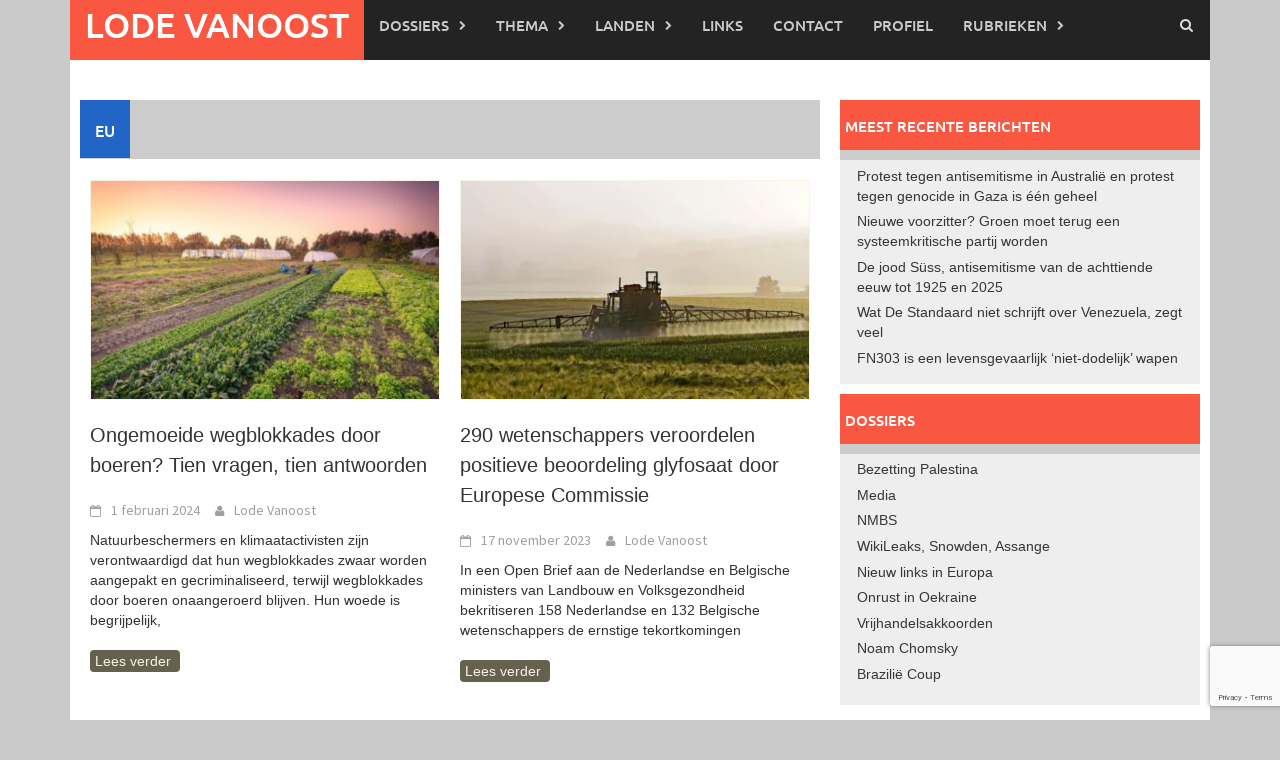

--- FILE ---
content_type: text/html; charset=UTF-8
request_url: https://www.lodevanoost.be/artikel/category/landen/europa/eu/
body_size: 17864
content:
<!DOCTYPE html>
<html lang="nl-NL">
<head>
<meta charset="UTF-8">
<meta name="viewport" content="width=device-width, initial-scale=1">
<link rel="profile" href="http://gmpg.org/xfn/11">
<link rel="pingback" href="https://www.lodevanoost.be/LVO/xmlrpc.php">
<script type="text/javascript">
/* <![CDATA[ */
window.JetpackScriptData = {"site":{"icon":"","title":"Lode Vanoost","host":"unknown","is_wpcom_platform":false}};
/* ]]> */
</script>
<meta name='robots' content='index, follow, max-image-preview:large, max-snippet:-1, max-video-preview:-1' />

	<!-- This site is optimized with the Yoast SEO plugin v25.5 - https://yoast.com/wordpress/plugins/seo/ -->
	<title>EU Archieven | Lode Vanoost</title>
	<link rel="canonical" href="http://www.lodevanoost.be/artikel/category/landen/europa/eu/" />
	<link rel="next" href="http://www.lodevanoost.be/artikel/category/landen/europa/eu/page/2/" />
	<meta property="og:locale" content="nl_NL" />
	<meta property="og:type" content="article" />
	<meta property="og:title" content="EU Archieven | Lode Vanoost" />
	<meta property="og:url" content="http://www.lodevanoost.be/artikel/category/landen/europa/eu/" />
	<meta property="og:site_name" content="Lode Vanoost" />
	<meta name="twitter:card" content="summary_large_image" />
	<meta name="twitter:site" content="@lodevanoost" />
	<script type="application/ld+json" class="yoast-schema-graph">{"@context":"https://schema.org","@graph":[{"@type":"CollectionPage","@id":"http://www.lodevanoost.be/artikel/category/landen/europa/eu/","url":"http://www.lodevanoost.be/artikel/category/landen/europa/eu/","name":"EU Archieven | Lode Vanoost","isPartOf":{"@id":"https://www.lodevanoost.be/#website"},"primaryImageOfPage":{"@id":"http://www.lodevanoost.be/artikel/category/landen/europa/eu/#primaryimage"},"image":{"@id":"http://www.lodevanoost.be/artikel/category/landen/europa/eu/#primaryimage"},"thumbnailUrl":"https://www.lodevanoost.be/LVO/wp-content/uploads/2024/02/Kempengoud-sfeerbeeld.jpg","breadcrumb":{"@id":"http://www.lodevanoost.be/artikel/category/landen/europa/eu/#breadcrumb"},"inLanguage":"nl-NL"},{"@type":"ImageObject","inLanguage":"nl-NL","@id":"http://www.lodevanoost.be/artikel/category/landen/europa/eu/#primaryimage","url":"https://www.lodevanoost.be/LVO/wp-content/uploads/2024/02/Kempengoud-sfeerbeeld.jpg","contentUrl":"https://www.lodevanoost.be/LVO/wp-content/uploads/2024/02/Kempengoud-sfeerbeeld.jpg","width":850,"height":567,"caption":"Het alternatief bestaat: géén monoculturen meer, diversiteit in kleine gezinsbedrijven. Foto: Biobedrijf Kempengoud/Kobe Van Looveren"},{"@type":"BreadcrumbList","@id":"http://www.lodevanoost.be/artikel/category/landen/europa/eu/#breadcrumb","itemListElement":[{"@type":"ListItem","position":1,"name":"Home","item":"https://www.lodevanoost.be/"},{"@type":"ListItem","position":2,"name":"Landen","item":"https://www.lodevanoost.be/artikel/category/landen/"},{"@type":"ListItem","position":3,"name":"Europa","item":"http://www.lodevanoost.be/artikel/category/landen/europa/"},{"@type":"ListItem","position":4,"name":"EU"}]},{"@type":"WebSite","@id":"https://www.lodevanoost.be/#website","url":"https://www.lodevanoost.be/","name":"Lode Vanoost","description":"","potentialAction":[{"@type":"SearchAction","target":{"@type":"EntryPoint","urlTemplate":"https://www.lodevanoost.be/?s={search_term_string}"},"query-input":{"@type":"PropertyValueSpecification","valueRequired":true,"valueName":"search_term_string"}}],"inLanguage":"nl-NL"}]}</script>
	<!-- / Yoast SEO plugin. -->


<link rel='dns-prefetch' href='//ws.sharethis.com' />
<link rel="alternate" type="application/rss+xml" title="Lode Vanoost &raquo; feed" href="https://www.lodevanoost.be/feed/" />
<link rel="alternate" type="application/rss+xml" title="Lode Vanoost &raquo; reacties feed" href="https://www.lodevanoost.be/comments/feed/" />
<script type="text/javascript" id="wpp-js" src="https://www.lodevanoost.be/LVO/wp-content/plugins/wordpress-popular-posts/assets/js/wpp.min.js?ver=7.3.6" data-sampling="0" data-sampling-rate="100" data-api-url="https://www.lodevanoost.be/wp-json/wordpress-popular-posts" data-post-id="0" data-token="d2c2359ba2" data-lang="0" data-debug="0"></script>
<link rel="alternate" type="application/rss+xml" title="Lode Vanoost &raquo; EU categorie feed" href="https://www.lodevanoost.be/artikel/category/landen/europa/eu/feed/" />
<style id='wp-img-auto-sizes-contain-inline-css' type='text/css'>
img:is([sizes=auto i],[sizes^="auto," i]){contain-intrinsic-size:3000px 1500px}
/*# sourceURL=wp-img-auto-sizes-contain-inline-css */
</style>
<style id='wp-emoji-styles-inline-css' type='text/css'>

	img.wp-smiley, img.emoji {
		display: inline !important;
		border: none !important;
		box-shadow: none !important;
		height: 1em !important;
		width: 1em !important;
		margin: 0 0.07em !important;
		vertical-align: -0.1em !important;
		background: none !important;
		padding: 0 !important;
	}
/*# sourceURL=wp-emoji-styles-inline-css */
</style>
<style id='wp-block-library-inline-css' type='text/css'>
:root{--wp-block-synced-color:#7a00df;--wp-block-synced-color--rgb:122,0,223;--wp-bound-block-color:var(--wp-block-synced-color);--wp-editor-canvas-background:#ddd;--wp-admin-theme-color:#007cba;--wp-admin-theme-color--rgb:0,124,186;--wp-admin-theme-color-darker-10:#006ba1;--wp-admin-theme-color-darker-10--rgb:0,107,160.5;--wp-admin-theme-color-darker-20:#005a87;--wp-admin-theme-color-darker-20--rgb:0,90,135;--wp-admin-border-width-focus:2px}@media (min-resolution:192dpi){:root{--wp-admin-border-width-focus:1.5px}}.wp-element-button{cursor:pointer}:root .has-very-light-gray-background-color{background-color:#eee}:root .has-very-dark-gray-background-color{background-color:#313131}:root .has-very-light-gray-color{color:#eee}:root .has-very-dark-gray-color{color:#313131}:root .has-vivid-green-cyan-to-vivid-cyan-blue-gradient-background{background:linear-gradient(135deg,#00d084,#0693e3)}:root .has-purple-crush-gradient-background{background:linear-gradient(135deg,#34e2e4,#4721fb 50%,#ab1dfe)}:root .has-hazy-dawn-gradient-background{background:linear-gradient(135deg,#faaca8,#dad0ec)}:root .has-subdued-olive-gradient-background{background:linear-gradient(135deg,#fafae1,#67a671)}:root .has-atomic-cream-gradient-background{background:linear-gradient(135deg,#fdd79a,#004a59)}:root .has-nightshade-gradient-background{background:linear-gradient(135deg,#330968,#31cdcf)}:root .has-midnight-gradient-background{background:linear-gradient(135deg,#020381,#2874fc)}:root{--wp--preset--font-size--normal:16px;--wp--preset--font-size--huge:42px}.has-regular-font-size{font-size:1em}.has-larger-font-size{font-size:2.625em}.has-normal-font-size{font-size:var(--wp--preset--font-size--normal)}.has-huge-font-size{font-size:var(--wp--preset--font-size--huge)}.has-text-align-center{text-align:center}.has-text-align-left{text-align:left}.has-text-align-right{text-align:right}.has-fit-text{white-space:nowrap!important}#end-resizable-editor-section{display:none}.aligncenter{clear:both}.items-justified-left{justify-content:flex-start}.items-justified-center{justify-content:center}.items-justified-right{justify-content:flex-end}.items-justified-space-between{justify-content:space-between}.screen-reader-text{border:0;clip-path:inset(50%);height:1px;margin:-1px;overflow:hidden;padding:0;position:absolute;width:1px;word-wrap:normal!important}.screen-reader-text:focus{background-color:#ddd;clip-path:none;color:#444;display:block;font-size:1em;height:auto;left:5px;line-height:normal;padding:15px 23px 14px;text-decoration:none;top:5px;width:auto;z-index:100000}html :where(.has-border-color){border-style:solid}html :where([style*=border-top-color]){border-top-style:solid}html :where([style*=border-right-color]){border-right-style:solid}html :where([style*=border-bottom-color]){border-bottom-style:solid}html :where([style*=border-left-color]){border-left-style:solid}html :where([style*=border-width]){border-style:solid}html :where([style*=border-top-width]){border-top-style:solid}html :where([style*=border-right-width]){border-right-style:solid}html :where([style*=border-bottom-width]){border-bottom-style:solid}html :where([style*=border-left-width]){border-left-style:solid}html :where(img[class*=wp-image-]){height:auto;max-width:100%}:where(figure){margin:0 0 1em}html :where(.is-position-sticky){--wp-admin--admin-bar--position-offset:var(--wp-admin--admin-bar--height,0px)}@media screen and (max-width:600px){html :where(.is-position-sticky){--wp-admin--admin-bar--position-offset:0px}}

/*# sourceURL=wp-block-library-inline-css */
</style><style id='global-styles-inline-css' type='text/css'>
:root{--wp--preset--aspect-ratio--square: 1;--wp--preset--aspect-ratio--4-3: 4/3;--wp--preset--aspect-ratio--3-4: 3/4;--wp--preset--aspect-ratio--3-2: 3/2;--wp--preset--aspect-ratio--2-3: 2/3;--wp--preset--aspect-ratio--16-9: 16/9;--wp--preset--aspect-ratio--9-16: 9/16;--wp--preset--color--black: #000000;--wp--preset--color--cyan-bluish-gray: #abb8c3;--wp--preset--color--white: #ffffff;--wp--preset--color--pale-pink: #f78da7;--wp--preset--color--vivid-red: #cf2e2e;--wp--preset--color--luminous-vivid-orange: #ff6900;--wp--preset--color--luminous-vivid-amber: #fcb900;--wp--preset--color--light-green-cyan: #7bdcb5;--wp--preset--color--vivid-green-cyan: #00d084;--wp--preset--color--pale-cyan-blue: #8ed1fc;--wp--preset--color--vivid-cyan-blue: #0693e3;--wp--preset--color--vivid-purple: #9b51e0;--wp--preset--gradient--vivid-cyan-blue-to-vivid-purple: linear-gradient(135deg,rgb(6,147,227) 0%,rgb(155,81,224) 100%);--wp--preset--gradient--light-green-cyan-to-vivid-green-cyan: linear-gradient(135deg,rgb(122,220,180) 0%,rgb(0,208,130) 100%);--wp--preset--gradient--luminous-vivid-amber-to-luminous-vivid-orange: linear-gradient(135deg,rgb(252,185,0) 0%,rgb(255,105,0) 100%);--wp--preset--gradient--luminous-vivid-orange-to-vivid-red: linear-gradient(135deg,rgb(255,105,0) 0%,rgb(207,46,46) 100%);--wp--preset--gradient--very-light-gray-to-cyan-bluish-gray: linear-gradient(135deg,rgb(238,238,238) 0%,rgb(169,184,195) 100%);--wp--preset--gradient--cool-to-warm-spectrum: linear-gradient(135deg,rgb(74,234,220) 0%,rgb(151,120,209) 20%,rgb(207,42,186) 40%,rgb(238,44,130) 60%,rgb(251,105,98) 80%,rgb(254,248,76) 100%);--wp--preset--gradient--blush-light-purple: linear-gradient(135deg,rgb(255,206,236) 0%,rgb(152,150,240) 100%);--wp--preset--gradient--blush-bordeaux: linear-gradient(135deg,rgb(254,205,165) 0%,rgb(254,45,45) 50%,rgb(107,0,62) 100%);--wp--preset--gradient--luminous-dusk: linear-gradient(135deg,rgb(255,203,112) 0%,rgb(199,81,192) 50%,rgb(65,88,208) 100%);--wp--preset--gradient--pale-ocean: linear-gradient(135deg,rgb(255,245,203) 0%,rgb(182,227,212) 50%,rgb(51,167,181) 100%);--wp--preset--gradient--electric-grass: linear-gradient(135deg,rgb(202,248,128) 0%,rgb(113,206,126) 100%);--wp--preset--gradient--midnight: linear-gradient(135deg,rgb(2,3,129) 0%,rgb(40,116,252) 100%);--wp--preset--font-size--small: 13px;--wp--preset--font-size--medium: 20px;--wp--preset--font-size--large: 36px;--wp--preset--font-size--x-large: 42px;--wp--preset--spacing--20: 0.44rem;--wp--preset--spacing--30: 0.67rem;--wp--preset--spacing--40: 1rem;--wp--preset--spacing--50: 1.5rem;--wp--preset--spacing--60: 2.25rem;--wp--preset--spacing--70: 3.38rem;--wp--preset--spacing--80: 5.06rem;--wp--preset--shadow--natural: 6px 6px 9px rgba(0, 0, 0, 0.2);--wp--preset--shadow--deep: 12px 12px 50px rgba(0, 0, 0, 0.4);--wp--preset--shadow--sharp: 6px 6px 0px rgba(0, 0, 0, 0.2);--wp--preset--shadow--outlined: 6px 6px 0px -3px rgb(255, 255, 255), 6px 6px rgb(0, 0, 0);--wp--preset--shadow--crisp: 6px 6px 0px rgb(0, 0, 0);}:where(.is-layout-flex){gap: 0.5em;}:where(.is-layout-grid){gap: 0.5em;}body .is-layout-flex{display: flex;}.is-layout-flex{flex-wrap: wrap;align-items: center;}.is-layout-flex > :is(*, div){margin: 0;}body .is-layout-grid{display: grid;}.is-layout-grid > :is(*, div){margin: 0;}:where(.wp-block-columns.is-layout-flex){gap: 2em;}:where(.wp-block-columns.is-layout-grid){gap: 2em;}:where(.wp-block-post-template.is-layout-flex){gap: 1.25em;}:where(.wp-block-post-template.is-layout-grid){gap: 1.25em;}.has-black-color{color: var(--wp--preset--color--black) !important;}.has-cyan-bluish-gray-color{color: var(--wp--preset--color--cyan-bluish-gray) !important;}.has-white-color{color: var(--wp--preset--color--white) !important;}.has-pale-pink-color{color: var(--wp--preset--color--pale-pink) !important;}.has-vivid-red-color{color: var(--wp--preset--color--vivid-red) !important;}.has-luminous-vivid-orange-color{color: var(--wp--preset--color--luminous-vivid-orange) !important;}.has-luminous-vivid-amber-color{color: var(--wp--preset--color--luminous-vivid-amber) !important;}.has-light-green-cyan-color{color: var(--wp--preset--color--light-green-cyan) !important;}.has-vivid-green-cyan-color{color: var(--wp--preset--color--vivid-green-cyan) !important;}.has-pale-cyan-blue-color{color: var(--wp--preset--color--pale-cyan-blue) !important;}.has-vivid-cyan-blue-color{color: var(--wp--preset--color--vivid-cyan-blue) !important;}.has-vivid-purple-color{color: var(--wp--preset--color--vivid-purple) !important;}.has-black-background-color{background-color: var(--wp--preset--color--black) !important;}.has-cyan-bluish-gray-background-color{background-color: var(--wp--preset--color--cyan-bluish-gray) !important;}.has-white-background-color{background-color: var(--wp--preset--color--white) !important;}.has-pale-pink-background-color{background-color: var(--wp--preset--color--pale-pink) !important;}.has-vivid-red-background-color{background-color: var(--wp--preset--color--vivid-red) !important;}.has-luminous-vivid-orange-background-color{background-color: var(--wp--preset--color--luminous-vivid-orange) !important;}.has-luminous-vivid-amber-background-color{background-color: var(--wp--preset--color--luminous-vivid-amber) !important;}.has-light-green-cyan-background-color{background-color: var(--wp--preset--color--light-green-cyan) !important;}.has-vivid-green-cyan-background-color{background-color: var(--wp--preset--color--vivid-green-cyan) !important;}.has-pale-cyan-blue-background-color{background-color: var(--wp--preset--color--pale-cyan-blue) !important;}.has-vivid-cyan-blue-background-color{background-color: var(--wp--preset--color--vivid-cyan-blue) !important;}.has-vivid-purple-background-color{background-color: var(--wp--preset--color--vivid-purple) !important;}.has-black-border-color{border-color: var(--wp--preset--color--black) !important;}.has-cyan-bluish-gray-border-color{border-color: var(--wp--preset--color--cyan-bluish-gray) !important;}.has-white-border-color{border-color: var(--wp--preset--color--white) !important;}.has-pale-pink-border-color{border-color: var(--wp--preset--color--pale-pink) !important;}.has-vivid-red-border-color{border-color: var(--wp--preset--color--vivid-red) !important;}.has-luminous-vivid-orange-border-color{border-color: var(--wp--preset--color--luminous-vivid-orange) !important;}.has-luminous-vivid-amber-border-color{border-color: var(--wp--preset--color--luminous-vivid-amber) !important;}.has-light-green-cyan-border-color{border-color: var(--wp--preset--color--light-green-cyan) !important;}.has-vivid-green-cyan-border-color{border-color: var(--wp--preset--color--vivid-green-cyan) !important;}.has-pale-cyan-blue-border-color{border-color: var(--wp--preset--color--pale-cyan-blue) !important;}.has-vivid-cyan-blue-border-color{border-color: var(--wp--preset--color--vivid-cyan-blue) !important;}.has-vivid-purple-border-color{border-color: var(--wp--preset--color--vivid-purple) !important;}.has-vivid-cyan-blue-to-vivid-purple-gradient-background{background: var(--wp--preset--gradient--vivid-cyan-blue-to-vivid-purple) !important;}.has-light-green-cyan-to-vivid-green-cyan-gradient-background{background: var(--wp--preset--gradient--light-green-cyan-to-vivid-green-cyan) !important;}.has-luminous-vivid-amber-to-luminous-vivid-orange-gradient-background{background: var(--wp--preset--gradient--luminous-vivid-amber-to-luminous-vivid-orange) !important;}.has-luminous-vivid-orange-to-vivid-red-gradient-background{background: var(--wp--preset--gradient--luminous-vivid-orange-to-vivid-red) !important;}.has-very-light-gray-to-cyan-bluish-gray-gradient-background{background: var(--wp--preset--gradient--very-light-gray-to-cyan-bluish-gray) !important;}.has-cool-to-warm-spectrum-gradient-background{background: var(--wp--preset--gradient--cool-to-warm-spectrum) !important;}.has-blush-light-purple-gradient-background{background: var(--wp--preset--gradient--blush-light-purple) !important;}.has-blush-bordeaux-gradient-background{background: var(--wp--preset--gradient--blush-bordeaux) !important;}.has-luminous-dusk-gradient-background{background: var(--wp--preset--gradient--luminous-dusk) !important;}.has-pale-ocean-gradient-background{background: var(--wp--preset--gradient--pale-ocean) !important;}.has-electric-grass-gradient-background{background: var(--wp--preset--gradient--electric-grass) !important;}.has-midnight-gradient-background{background: var(--wp--preset--gradient--midnight) !important;}.has-small-font-size{font-size: var(--wp--preset--font-size--small) !important;}.has-medium-font-size{font-size: var(--wp--preset--font-size--medium) !important;}.has-large-font-size{font-size: var(--wp--preset--font-size--large) !important;}.has-x-large-font-size{font-size: var(--wp--preset--font-size--x-large) !important;}
/*# sourceURL=global-styles-inline-css */
</style>

<style id='classic-theme-styles-inline-css' type='text/css'>
/*! This file is auto-generated */
.wp-block-button__link{color:#fff;background-color:#32373c;border-radius:9999px;box-shadow:none;text-decoration:none;padding:calc(.667em + 2px) calc(1.333em + 2px);font-size:1.125em}.wp-block-file__button{background:#32373c;color:#fff;text-decoration:none}
/*# sourceURL=/wp-includes/css/classic-themes.min.css */
</style>
<link rel='stylesheet' id='mpp_gutenberg-css' href='https://www.lodevanoost.be/LVO/wp-content/plugins/metronet-profile-picture/dist/blocks.style.build.css?ver=2.6.3' type='text/css' media='all' />
<link rel='stylesheet' id='contact-form-7-css' href='https://www.lodevanoost.be/LVO/wp-content/plugins/contact-form-7/includes/css/styles.css?ver=6.1' type='text/css' media='all' />
<link rel='stylesheet' id='wordpress-popular-posts-css-css' href='https://www.lodevanoost.be/LVO/wp-content/plugins/wordpress-popular-posts/assets/css/wpp.css?ver=7.3.6' type='text/css' media='all' />
<link rel='stylesheet' id='parent-style-css' href='https://www.lodevanoost.be/LVO/wp-content/themes/awaken/style.css?ver=de63825c56212700b5480abe561aa396' type='text/css' media='all' />
<link rel='stylesheet' id='awaken-font-awesome-css' href='https://www.lodevanoost.be/LVO/wp-content/themes/awaken/css/font-awesome.min.css?ver=4.4.0' type='text/css' media='all' />
<link rel='stylesheet' id='bootstrap.css-css' href='https://www.lodevanoost.be/LVO/wp-content/themes/awaken/css/bootstrap.min.css?ver=all' type='text/css' media='all' />
<link rel='stylesheet' id='awaken-style-css' href='https://www.lodevanoost.be/LVO/wp-content/themes/LVO/style.css?ver=0.0.1' type='text/css' media='all' />
<link rel='stylesheet' id='awaken-fonts-css' href='https://www.lodevanoost.be/LVO/wp-content/themes/awaken/css/fonts.css' type='text/css' media='all' />
<link rel='stylesheet' id='wpb-googleFonts-css' href='https://fonts.googleapis.com/css?family=Merriweather%3A400%2C400i%2C700%2C700i&#038;ver=de63825c56212700b5480abe561aa396' type='text/css' media='all' />
<link rel='stylesheet' id='avhec-widget-css' href='https://www.lodevanoost.be/LVO/wp-content/plugins/extended-categories-widget/4.2/css/avh-ec.widget.css?ver=3.10.0-dev.1' type='text/css' media='all' />
<script type="text/javascript" src="https://www.lodevanoost.be/LVO/wp-includes/js/jquery/jquery.min.js?ver=3.7.1" id="jquery-core-js"></script>
<script type="text/javascript" src="https://www.lodevanoost.be/LVO/wp-includes/js/jquery/jquery-migrate.min.js?ver=3.4.1" id="jquery-migrate-js"></script>
<script type="text/javascript" src="https://www.lodevanoost.be/LVO/wp-content/plugins/fd-footnotes/fdfootnotes.js?ver=1.34" id="fdfootnote_script-js"></script>
<script id='st_insights_js' type="text/javascript" src="https://ws.sharethis.com/button/st_insights.js?publisher=eba0f3ba-f9ab-408c-bc68-c28af5afe749&amp;product=feather&amp;ver=1762880382" id="feather-sharethis-js"></script>
<link rel="https://api.w.org/" href="https://www.lodevanoost.be/wp-json/" /><link rel="alternate" title="JSON" type="application/json" href="https://www.lodevanoost.be/wp-json/wp/v2/categories/503" /><link rel="EditURI" type="application/rsd+xml" title="RSD" href="https://www.lodevanoost.be/LVO/xmlrpc.php?rsd" />

            <style id="wpp-loading-animation-styles">@-webkit-keyframes bgslide{from{background-position-x:0}to{background-position-x:-200%}}@keyframes bgslide{from{background-position-x:0}to{background-position-x:-200%}}.wpp-widget-block-placeholder,.wpp-shortcode-placeholder{margin:0 auto;width:60px;height:3px;background:#dd3737;background:linear-gradient(90deg,#dd3737 0%,#571313 10%,#dd3737 100%);background-size:200% auto;border-radius:3px;-webkit-animation:bgslide 1s infinite linear;animation:bgslide 1s infinite linear}</style>
            <style></style>
<style type="text/css"></style>
<style>
.synved-social-resolution-single {
display: inline-block;
}
.synved-social-resolution-normal {
display: inline-block;
}
.synved-social-resolution-hidef {
display: none;
}

@media only screen and (min--moz-device-pixel-ratio: 2),
only screen and (-o-min-device-pixel-ratio: 2/1),
only screen and (-webkit-min-device-pixel-ratio: 2),
only screen and (min-device-pixel-ratio: 2),
only screen and (min-resolution: 2dppx),
only screen and (min-resolution: 192dpi) {
	.synved-social-resolution-normal {
	display: none;
	}
	.synved-social-resolution-hidef {
	display: inline-block;
	}
}
</style>		<style type="text/css" id="wp-custom-css">
			/*
Welkom bij aangepaste CSS!

Om te zien hoe CSS in elkaar steekt, ga je naar http://wp.me/PEmnE-Bt
*/
.clearfoto {
	clear: both;
}

.single-entry-title {
	font-family: 'Ubuntu', sans-serif;
	color: #776D4B;
	margin-bottom: 1rem;
	font-size: 5rem;
	font-weight: 400;
}

.entry-content h4, .entry-content h3, .entry-content h2 {
	font-family: 'Ubuntu', sans-serif;
	margin: 4rem 0 2rem;
	color: #776D4B;
	font-size: 3rem;
}

.genpost-featured-image img[src$="../artikel-uitpers.png"] {
	display: none;
}

/*FEATURED IMAGES*/
.afp-title {
	background: none !important;
}

/*SLIDER*/
h1.awaken-slider-title a:hover {
	color: #FFF !important;
}

/*MOBILE SITE*/
@media only screen and (max-device-width: 768px) {
	ul.slides {
		padding: 0 !important;
		margin: 0 !important;
		border: 0 !important;
		width: 372px !important;
	}
}		</style>
		</head>

<body class="archive category category-eu category-503 wp-embed-responsive wp-theme-awaken wp-child-theme-LVO group-blog">
<div id="page" class="hfeed site">
	<a class="skip-link screen-reader-text" href="#content">Ga naar de inhoud</a>
	<header id="masthead" class="site-header" role="banner">
		
	
	<div class="site-branding">
		<div class="container">
			<div class="site-brand-container">
										<div class="site-title-text">
							<h1 class="site-title"><a href="https://www.lodevanoost.be/" rel="home">Lode Vanoost</a></h1>
							<h2 class="site-description"></h2>
						</div>
							</div><!-- .site-brand-container -->
						
		</div>
	</div>

	<div class="container">
		<div class="awaken-navigation-container">
			<nav id="site-navigation" class="main-navigation cl-effect-10" role="navigation">
				<div class="menu-hoofdmenu-container"><ul id="menu-hoofdmenu" class="menu"><li id="menu-item-10021" class="menu-item menu-item-type-custom menu-item-object-custom menu-item-home menu-item-10021"><a href="http://www.lodevanoost.be/">Lode Vanoost</a></li>
<li id="menu-item-6264" class="menu-item menu-item-type-taxonomy menu-item-object-category menu-item-has-children menu-item-6264"><a href="https://www.lodevanoost.be/artikel/category/dossiers/">Dossiers</a>
<ul class="sub-menu">
	<li id="menu-item-6265" class="menu-item menu-item-type-taxonomy menu-item-object-category menu-item-6265"><a href="https://www.lodevanoost.be/artikel/category/dossiers/bezetting-palestina/">Bezetting Palestina</a></li>
	<li id="menu-item-6267" class="menu-item menu-item-type-taxonomy menu-item-object-category menu-item-6267"><a href="https://www.lodevanoost.be/artikel/category/dossiers/conflict-in-syrie/">Conflict in Syrië</a></li>
	<li id="menu-item-4022" class="menu-item menu-item-type-taxonomy menu-item-object-category menu-item-4022"><a href="https://www.lodevanoost.be/artikel/category/dossiers/media/">Media</a></li>
	<li id="menu-item-6269" class="menu-item menu-item-type-taxonomy menu-item-object-category menu-item-6269"><a href="https://www.lodevanoost.be/artikel/category/dossiers/nieuw-links-in-europa/">Nieuw links in Europa</a></li>
	<li id="menu-item-6270" class="menu-item menu-item-type-taxonomy menu-item-object-category menu-item-6270"><a href="https://www.lodevanoost.be/artikel/category/dossiers/nmbs/">NMBS</a></li>
	<li id="menu-item-6272" class="menu-item menu-item-type-taxonomy menu-item-object-category menu-item-6272"><a href="https://www.lodevanoost.be/artikel/category/dossiers/noam-chomsky/">Noam Chomsky</a></li>
	<li id="menu-item-6276" class="menu-item menu-item-type-taxonomy menu-item-object-category menu-item-6276"><a href="https://www.lodevanoost.be/artikel/category/dossiers/onrust-in-oekraine/">Onrust in Oekraine</a></li>
	<li id="menu-item-6275" class="menu-item menu-item-type-taxonomy menu-item-object-category menu-item-6275"><a href="https://www.lodevanoost.be/artikel/category/dossiers/vrijhandelsakkoorden/">TTIP &#8211; Vrijhandelsakkoorden</a></li>
	<li id="menu-item-6268" class="menu-item menu-item-type-taxonomy menu-item-object-category menu-item-6268"><a href="https://www.lodevanoost.be/artikel/category/dossiers/wikileaks-snowden-assange/">WikiLeaks, Snowden, Assange</a></li>
</ul>
</li>
<li id="menu-item-4024" class="menu-item menu-item-type-taxonomy menu-item-object-category menu-item-has-children menu-item-4024"><a href="https://www.lodevanoost.be/artikel/category/thema/">Thema</a>
<ul class="sub-menu">
	<li id="menu-item-6872" class="menu-item menu-item-type-taxonomy menu-item-object-category menu-item-has-children menu-item-6872"><a href="https://www.lodevanoost.be/artikel/category/thema/economie/">Economie</a>
	<ul class="sub-menu">
		<li id="menu-item-4017" class="menu-item menu-item-type-taxonomy menu-item-object-category menu-item-4017"><a href="https://www.lodevanoost.be/artikel/category/thema/banken/">Banken</a></li>
		<li id="menu-item-6274" class="menu-item menu-item-type-taxonomy menu-item-object-category menu-item-6274"><a href="https://www.lodevanoost.be/artikel/category/dossiers/schuldcrisis/">Schuldcrisis</a></li>
	</ul>
</li>
	<li id="menu-item-4018" class="menu-item menu-item-type-taxonomy menu-item-object-category menu-item-4018"><a href="https://www.lodevanoost.be/artikel/category/thema/ecologie/">Ecologie</a></li>
	<li id="menu-item-4019" class="menu-item menu-item-type-taxonomy menu-item-object-category menu-item-4019"><a href="https://www.lodevanoost.be/artikel/category/thema/fascisme-en-nazisme/">Fascisme en nazisme</a></li>
	<li id="menu-item-7615" class="menu-item menu-item-type-taxonomy menu-item-object-category menu-item-7615"><a href="https://www.lodevanoost.be/artikel/category/thema/geschiedenis/">Geschiedenis</a></li>
	<li id="menu-item-4020" class="menu-item menu-item-type-taxonomy menu-item-object-category menu-item-4020"><a href="https://www.lodevanoost.be/artikel/category/thema/gezondheidszorg/">Gezondheidszorg</a></li>
	<li id="menu-item-7624" class="menu-item menu-item-type-taxonomy menu-item-object-category menu-item-7624"><a href="https://www.lodevanoost.be/artikel/category/thema/justitie/">Justitie</a></li>
	<li id="menu-item-4021" class="menu-item menu-item-type-taxonomy menu-item-object-category menu-item-4021"><a href="https://www.lodevanoost.be/artikel/category/thema/landbouw/">Landbouw</a></li>
	<li id="menu-item-4029" class="menu-item menu-item-type-taxonomy menu-item-object-category menu-item-4029"><a href="https://www.lodevanoost.be/artikel/category/thema/mensenrechten/">Mensenrechten</a></li>
	<li id="menu-item-4023" class="menu-item menu-item-type-taxonomy menu-item-object-category menu-item-4023"><a href="https://www.lodevanoost.be/artikel/category/thema/racisme/">Racisme</a></li>
	<li id="menu-item-4025" class="menu-item menu-item-type-taxonomy menu-item-object-category menu-item-4025"><a href="https://www.lodevanoost.be/artikel/category/thema/repressie/">Repressie</a></li>
	<li id="menu-item-4026" class="menu-item menu-item-type-taxonomy menu-item-object-category menu-item-4026"><a href="https://www.lodevanoost.be/artikel/category/thema/sociale-strijd/">Sociale strijd</a></li>
	<li id="menu-item-4027" class="menu-item menu-item-type-taxonomy menu-item-object-category menu-item-4027"><a href="https://www.lodevanoost.be/artikel/category/thema/uitbuiting/">Uitbuiting</a></li>
	<li id="menu-item-4028" class="menu-item menu-item-type-taxonomy menu-item-object-category menu-item-4028"><a href="https://www.lodevanoost.be/artikel/category/thema/vluchtelingen/">Vluchtelingen</a></li>
	<li id="menu-item-4016" class="menu-item menu-item-type-taxonomy menu-item-object-category menu-item-4016"><a href="https://www.lodevanoost.be/artikel/category/thema/vrede/">Vrede</a></li>
</ul>
</li>
<li id="menu-item-3936" class="menu-item menu-item-type-taxonomy menu-item-object-category current-category-ancestor menu-item-has-children menu-item-3936"><a href="https://www.lodevanoost.be/artikel/category/landen/">Landen</a>
<ul class="sub-menu">
	<li id="menu-item-3952" class="menu-item menu-item-type-taxonomy menu-item-object-category menu-item-has-children menu-item-3952"><a href="https://www.lodevanoost.be/artikel/category/landen/afrika/">Afrika</a>
	<ul class="sub-menu">
		<li id="menu-item-3957" class="menu-item menu-item-type-taxonomy menu-item-object-category menu-item-3957"><a href="https://www.lodevanoost.be/artikel/category/landen/afrika/angola/">Angola</a></li>
		<li id="menu-item-3958" class="menu-item menu-item-type-taxonomy menu-item-object-category menu-item-3958"><a href="https://www.lodevanoost.be/artikel/category/landen/afrika/burkina-faso/">Burkina Faso</a></li>
		<li id="menu-item-3959" class="menu-item menu-item-type-taxonomy menu-item-object-category menu-item-3959"><a href="https://www.lodevanoost.be/artikel/category/landen/afrika/burundi/">Burundi</a></li>
		<li id="menu-item-3960" class="menu-item menu-item-type-taxonomy menu-item-object-category menu-item-3960"><a href="https://www.lodevanoost.be/artikel/category/landen/afrika/centraal-afrikaanse-republiek/">Centraal-Afrikaanse Republiek</a></li>
		<li id="menu-item-3961" class="menu-item menu-item-type-taxonomy menu-item-object-category menu-item-3961"><a href="https://www.lodevanoost.be/artikel/category/landen/afrika/congo/">Congo</a></li>
		<li id="menu-item-3950" class="menu-item menu-item-type-taxonomy menu-item-object-category menu-item-3950"><a href="https://www.lodevanoost.be/artikel/category/landen/afrika/nigeria/">Nigeria</a></li>
		<li id="menu-item-3976" class="menu-item menu-item-type-taxonomy menu-item-object-category menu-item-3976"><a href="https://www.lodevanoost.be/artikel/category/landen/afrika/rwanda/">Rwanda</a></li>
		<li id="menu-item-3977" class="menu-item menu-item-type-taxonomy menu-item-object-category menu-item-3977"><a href="https://www.lodevanoost.be/artikel/category/landen/afrika/zuid-afrika/">Zuid-Afrika</a></li>
	</ul>
</li>
	<li id="menu-item-6787" class="menu-item menu-item-type-taxonomy menu-item-object-category menu-item-6787"><a href="https://www.lodevanoost.be/artikel/category/landen/australie/">Australië</a></li>
	<li id="menu-item-3953" class="menu-item menu-item-type-taxonomy menu-item-object-category menu-item-has-children menu-item-3953"><a href="https://www.lodevanoost.be/artikel/category/landen/azie/">Azië</a>
	<ul class="sub-menu">
		<li id="menu-item-6786" class="menu-item menu-item-type-taxonomy menu-item-object-category menu-item-6786"><a href="https://www.lodevanoost.be/artikel/category/landen/azie/afghanistan/">Afghanistan</a></li>
		<li id="menu-item-3969" class="menu-item menu-item-type-taxonomy menu-item-object-category menu-item-3969"><a href="https://www.lodevanoost.be/artikel/category/landen/azie/bangladesh/">Bangladesh</a></li>
		<li id="menu-item-3955" class="menu-item menu-item-type-taxonomy menu-item-object-category menu-item-3955"><a href="https://www.lodevanoost.be/artikel/category/landen/azie/china/">China</a></li>
		<li id="menu-item-3937" class="menu-item menu-item-type-taxonomy menu-item-object-category menu-item-3937"><a href="https://www.lodevanoost.be/artikel/category/landen/azie/indie/">Indië</a></li>
		<li id="menu-item-4806" class="menu-item menu-item-type-taxonomy menu-item-object-category menu-item-4806"><a href="https://www.lodevanoost.be/artikel/category/landen/azie/japan/">Japan</a></li>
		<li id="menu-item-3951" class="menu-item menu-item-type-taxonomy menu-item-object-category menu-item-3951"><a href="https://www.lodevanoost.be/artikel/category/landen/azie/oost-timor/">Oost-Timor</a></li>
		<li id="menu-item-6792" class="menu-item menu-item-type-taxonomy menu-item-object-category menu-item-6792"><a href="https://www.lodevanoost.be/artikel/category/landen/azie/pakistan/">Pakistan</a></li>
	</ul>
</li>
	<li id="menu-item-3954" class="menu-item menu-item-type-taxonomy menu-item-object-category menu-item-has-children menu-item-3954"><a href="https://www.lodevanoost.be/artikel/category/landen/belgie/">België</a>
	<ul class="sub-menu">
		<li id="menu-item-6873" class="menu-item menu-item-type-taxonomy menu-item-object-category menu-item-6873"><a href="https://www.lodevanoost.be/artikel/category/landen/belgie/besparingspolitiek/">Besparingspolitiek</a></li>
		<li id="menu-item-6877" class="menu-item menu-item-type-taxonomy menu-item-object-category menu-item-6877"><a href="https://www.lodevanoost.be/artikel/category/landen/belgie/ps/">PS</a></li>
		<li id="menu-item-6875" class="menu-item menu-item-type-taxonomy menu-item-object-category menu-item-6875"><a href="https://www.lodevanoost.be/artikel/category/landen/belgie/nva/">NVA</a></li>
		<li id="menu-item-6878" class="menu-item menu-item-type-taxonomy menu-item-object-category menu-item-6878"><a href="https://www.lodevanoost.be/artikel/category/landen/belgie/verkiezingen-2014/">Verkiezingen 2014</a></li>
	</ul>
</li>
	<li id="menu-item-4368" class="menu-item menu-item-type-taxonomy menu-item-object-category menu-item-4368"><a href="https://www.lodevanoost.be/artikel/category/landen/canada/">Canada</a></li>
	<li id="menu-item-6784" class="menu-item menu-item-type-taxonomy menu-item-object-category menu-item-has-children menu-item-6784"><a href="https://www.lodevanoost.be/artikel/category/landen/centraal-amerika/">Centraal-Amerika</a>
	<ul class="sub-menu">
		<li id="menu-item-3967" class="menu-item menu-item-type-taxonomy menu-item-object-category menu-item-3967"><a href="https://www.lodevanoost.be/artikel/category/landen/centraal-amerika/cuba/">Cuba</a></li>
		<li id="menu-item-3968" class="menu-item menu-item-type-taxonomy menu-item-object-category menu-item-3968"><a href="https://www.lodevanoost.be/artikel/category/landen/centraal-amerika/el-salvador/">El Salvador</a></li>
		<li id="menu-item-3939" class="menu-item menu-item-type-taxonomy menu-item-object-category menu-item-3939"><a href="https://www.lodevanoost.be/artikel/category/landen/centraal-amerika/haiti/">Haïti</a></li>
		<li id="menu-item-3988" class="menu-item menu-item-type-taxonomy menu-item-object-category menu-item-3988"><a href="https://www.lodevanoost.be/artikel/category/landen/centraal-amerika/guatemala/">Guatemala</a></li>
		<li id="menu-item-3940" class="menu-item menu-item-type-taxonomy menu-item-object-category menu-item-3940"><a href="https://www.lodevanoost.be/artikel/category/landen/centraal-amerika/honduras/">Honduras</a></li>
	</ul>
</li>
	<li id="menu-item-3938" class="menu-item menu-item-type-taxonomy menu-item-object-category menu-item-has-children menu-item-3938"><a href="https://www.lodevanoost.be/artikel/category/landen/latijns-amerika/">Latijns-Amerika</a>
	<ul class="sub-menu">
		<li id="menu-item-3962" class="menu-item menu-item-type-taxonomy menu-item-object-category menu-item-3962"><a href="https://www.lodevanoost.be/artikel/category/landen/latijns-amerika/argentinie/">Argentinië</a></li>
		<li id="menu-item-3963" class="menu-item menu-item-type-taxonomy menu-item-object-category menu-item-3963"><a href="https://www.lodevanoost.be/artikel/category/landen/latijns-amerika/bolivie/">Bolivië</a></li>
		<li id="menu-item-3964" class="menu-item menu-item-type-taxonomy menu-item-object-category menu-item-3964"><a href="https://www.lodevanoost.be/artikel/category/landen/latijns-amerika/brazilie/">Brazilië</a></li>
		<li id="menu-item-3965" class="menu-item menu-item-type-taxonomy menu-item-object-category menu-item-3965"><a href="https://www.lodevanoost.be/artikel/category/landen/latijns-amerika/chili/">Chili</a></li>
		<li id="menu-item-3966" class="menu-item menu-item-type-taxonomy menu-item-object-category menu-item-3966"><a href="https://www.lodevanoost.be/artikel/category/landen/latijns-amerika/colombia/">Colombia</a></li>
		<li id="menu-item-6789" class="menu-item menu-item-type-taxonomy menu-item-object-category menu-item-6789"><a href="https://www.lodevanoost.be/artikel/category/landen/latijns-amerika/paraguay/">Paraguay</a></li>
		<li id="menu-item-6876" class="menu-item menu-item-type-taxonomy menu-item-object-category menu-item-6876"><a href="https://www.lodevanoost.be/artikel/category/landen/latijns-amerika/uruguay/">Uruguay</a></li>
		<li id="menu-item-3982" class="menu-item menu-item-type-taxonomy menu-item-object-category menu-item-3982"><a href="https://www.lodevanoost.be/artikel/category/landen/latijns-amerika/venezuela/">Venezuela</a></li>
	</ul>
</li>
	<li id="menu-item-3956" class="menu-item menu-item-type-taxonomy menu-item-object-category current-category-ancestor menu-item-has-children menu-item-3956"><a href="https://www.lodevanoost.be/artikel/category/landen/europa/">Europa</a>
	<ul class="sub-menu">
		<li id="menu-item-4369" class="menu-item menu-item-type-taxonomy menu-item-object-category menu-item-4369"><a href="https://www.lodevanoost.be/artikel/category/landen/europa/cyprus/">Cyprus</a></li>
		<li id="menu-item-3970" class="menu-item menu-item-type-taxonomy menu-item-object-category menu-item-3970"><a href="https://www.lodevanoost.be/artikel/category/landen/europa/duitsland/">Duitsland</a></li>
		<li id="menu-item-3971" class="menu-item menu-item-type-taxonomy menu-item-object-category menu-item-3971"><a href="https://www.lodevanoost.be/artikel/category/landen/europa/frankrijk/">Frankrijk</a></li>
		<li id="menu-item-3947" class="menu-item menu-item-type-taxonomy menu-item-object-category menu-item-3947"><a href="https://www.lodevanoost.be/artikel/category/landen/europa/griekenland/">Griekenland</a></li>
		<li id="menu-item-3948" class="menu-item menu-item-type-taxonomy menu-item-object-category menu-item-3948"><a href="https://www.lodevanoost.be/artikel/category/landen/europa/groot-brittanie/">Groot-Brittanië</a></li>
		<li id="menu-item-6791" class="menu-item menu-item-type-taxonomy menu-item-object-category menu-item-6791"><a href="https://www.lodevanoost.be/artikel/category/landen/europa/polen/">Polen</a></li>
		<li id="menu-item-3949" class="menu-item menu-item-type-taxonomy menu-item-object-category menu-item-3949"><a href="https://www.lodevanoost.be/artikel/category/landen/europa/portugal/">Portugal</a></li>
		<li id="menu-item-3981" class="menu-item menu-item-type-taxonomy menu-item-object-category menu-item-3981"><a href="https://www.lodevanoost.be/artikel/category/landen/europa/spanje/">Spanje</a></li>
	</ul>
</li>
	<li id="menu-item-6785" class="menu-item menu-item-type-taxonomy menu-item-object-category menu-item-has-children menu-item-6785"><a href="https://www.lodevanoost.be/artikel/category/landen/maghreb-landen/">Maghreb-landen</a>
	<ul class="sub-menu">
		<li id="menu-item-3972" class="menu-item menu-item-type-taxonomy menu-item-object-category menu-item-3972"><a href="https://www.lodevanoost.be/artikel/category/landen/maghreb-landen/egypte/">Egypte</a></li>
		<li id="menu-item-4805" class="menu-item menu-item-type-taxonomy menu-item-object-category menu-item-4805"><a href="https://www.lodevanoost.be/artikel/category/landen/maghreb-landen/libie/">Libië</a></li>
		<li id="menu-item-4833" class="menu-item menu-item-type-taxonomy menu-item-object-category menu-item-4833"><a href="https://www.lodevanoost.be/artikel/category/landen/maghreb-landen/tunesie/">Tunesië</a></li>
	</ul>
</li>
	<li id="menu-item-3941" class="menu-item menu-item-type-taxonomy menu-item-object-category menu-item-has-children menu-item-3941"><a href="https://www.lodevanoost.be/artikel/category/landen/midden-oosten/">Midden-Oosten</a>
	<ul class="sub-menu">
		<li id="menu-item-3942" class="menu-item menu-item-type-taxonomy menu-item-object-category menu-item-3942"><a href="https://www.lodevanoost.be/artikel/category/landen/midden-oosten/irak/">Irak</a></li>
		<li id="menu-item-3943" class="menu-item menu-item-type-taxonomy menu-item-object-category menu-item-3943"><a href="https://www.lodevanoost.be/artikel/category/landen/midden-oosten/iran/">Iran</a></li>
		<li id="menu-item-3944" class="menu-item menu-item-type-taxonomy menu-item-object-category menu-item-3944"><a href="https://www.lodevanoost.be/artikel/category/landen/midden-oosten/israel/">Israël</a></li>
		<li id="menu-item-3945" class="menu-item menu-item-type-taxonomy menu-item-object-category menu-item-3945"><a href="https://www.lodevanoost.be/artikel/category/landen/midden-oosten/jemen/">Jemen</a></li>
		<li id="menu-item-3946" class="menu-item menu-item-type-taxonomy menu-item-object-category menu-item-3946"><a href="https://www.lodevanoost.be/artikel/category/landen/midden-oosten/palestina/">Palestina</a></li>
		<li id="menu-item-3978" class="menu-item menu-item-type-taxonomy menu-item-object-category menu-item-3978"><a href="https://www.lodevanoost.be/artikel/category/landen/midden-oosten/saoedi-arabie/">Saoedi-Arabië</a></li>
		<li id="menu-item-3979" class="menu-item menu-item-type-taxonomy menu-item-object-category menu-item-3979"><a href="https://www.lodevanoost.be/artikel/category/landen/midden-oosten/syrie/">Syrië</a></li>
		<li id="menu-item-3980" class="menu-item menu-item-type-taxonomy menu-item-object-category menu-item-3980"><a href="https://www.lodevanoost.be/artikel/category/landen/midden-oosten/turkije/">Turkije</a></li>
	</ul>
</li>
	<li id="menu-item-3973" class="menu-item menu-item-type-taxonomy menu-item-object-category menu-item-3973"><a href="https://www.lodevanoost.be/artikel/category/landen/rusland/">Rusland</a></li>
	<li id="menu-item-3974" class="menu-item menu-item-type-taxonomy menu-item-object-category menu-item-3974"><a href="https://www.lodevanoost.be/artikel/category/landen/verenigde-naties/">Verenigde Naties</a></li>
	<li id="menu-item-3975" class="menu-item menu-item-type-taxonomy menu-item-object-category menu-item-3975"><a href="https://www.lodevanoost.be/artikel/category/landen/verenigde-staten/">Verenigde Staten</a></li>
</ul>
</li>
<li id="menu-item-484" class="menu-item menu-item-type-post_type menu-item-object-page menu-item-484"><a href="https://www.lodevanoost.be/links/">Links</a></li>
<li id="menu-item-6414" class="menu-item menu-item-type-post_type menu-item-object-page menu-item-6414"><a href="https://www.lodevanoost.be/contacteer-lode-vanoost/">Contact</a></li>
<li id="menu-item-6561" class="menu-item menu-item-type-post_type menu-item-object-post menu-item-6561"><a href="https://www.lodevanoost.be/artikel/2016/01/01/profiel-lode-vanoost/">Profiel</a></li>
<li id="menu-item-7614" class="menu-item menu-item-type-custom menu-item-object-custom menu-item-has-children menu-item-7614"><a href="#">Rubrieken</a>
<ul class="sub-menu">
	<li id="menu-item-6678" class="menu-item menu-item-type-taxonomy menu-item-object-rubrieken menu-item-6678"><a href="https://www.lodevanoost.be/artikel/rubrieken/analyses/">Analyses</a></li>
	<li id="menu-item-6664" class="menu-item menu-item-type-taxonomy menu-item-object-rubrieken menu-item-6664"><a href="https://www.lodevanoost.be/artikel/rubrieken/boekrecensies/">Boekrecensies</a></li>
	<li id="menu-item-6665" class="menu-item menu-item-type-taxonomy menu-item-object-rubrieken menu-item-6665"><a href="https://www.lodevanoost.be/artikel/rubrieken/films-en-documentaires/">Films en documentaires</a></li>
	<li id="menu-item-6666" class="menu-item menu-item-type-taxonomy menu-item-object-rubrieken menu-item-6666"><a href="https://www.lodevanoost.be/artikel/rubrieken/in-memoriam/">In memoriam</a></li>
	<li id="menu-item-6677" class="menu-item menu-item-type-taxonomy menu-item-object-rubrieken menu-item-6677"><a href="https://www.lodevanoost.be/artikel/rubrieken/interviews/">Interviews</a></li>
	<li id="menu-item-6663" class="menu-item menu-item-type-taxonomy menu-item-object-rubrieken menu-item-6663"><a href="https://www.lodevanoost.be/artikel/rubrieken/kort/">Kort</a></li>
	<li id="menu-item-6657" class="menu-item menu-item-type-taxonomy menu-item-object-rubrieken menu-item-6657"><a href="https://www.lodevanoost.be/artikel/rubrieken/long-reads/">Long-reads</a></li>
	<li id="menu-item-6681" class="menu-item menu-item-type-taxonomy menu-item-object-rubrieken menu-item-6681"><a href="https://www.lodevanoost.be/artikel/rubrieken/muziekrecensies/">Muziekrecensies</a></li>
	<li id="menu-item-6679" class="menu-item menu-item-type-taxonomy menu-item-object-rubrieken menu-item-6679"><a href="https://www.lodevanoost.be/artikel/rubrieken/opinie/">Opinie</a></li>
	<li id="menu-item-6680" class="menu-item menu-item-type-taxonomy menu-item-object-rubrieken menu-item-6680"><a href="https://www.lodevanoost.be/artikel/rubrieken/reportage/">Reportage</a></li>
</ul>
</li>
</ul></div>			</nav><!-- #site-navigation -->
			<a href="#" class="navbutton" id="main-nav-button">Hoofdmenu</a>
			<div class="responsive-mainnav"></div>

							<div class="awaken-search-button-icon"></div>
				<div class="awaken-search-box-container">
					<div class="awaken-search-box">
						<form action="https://www.lodevanoost.be/" id="awaken-search-form" method="get">
							<input type="text" value="" name="s" id="s" />
							<input type="submit" value="Zoeken" />
						</form>
					</div><!-- th-search-box -->
				</div><!-- .th-search-box-container -->
			
		</div><!-- .awaken-navigation-container-->
	</div><!-- .container -->
	</header><!-- #masthead -->

	<div id="content" class="site-content">
		<div class="container">

	<div class="row">
<div class="col-xs-12 col-sm-6 col-md-8 ">
	<section id="primary" class="content-area">
		<main id="main" class="site-main" role="main">

		
			<header class="archive-page-header">
				<h1 class="archive-page-title">
					EU				</h1>

			</header><!-- .page-header -->
            						<div class="row">
			
				<div class="col-xs-12 col-sm-6 col-md-6">
<article id="post-14458" class="genaral-post-item post-14458 post type-post status-publish format-standard has-post-thumbnail hentry category-2607 category-3238 category-belgie category-besparingspolitiek category-eu category-europees-economisch-beleid category-klimaatverandering category-slider tag-boerenbond tag-copa-cogeca tag-eu-mercosur tag-fensea tag-tractoren tag-wegblokkades rubrieken-analyses rubrieken-explainer artikelbron-artikels-dewereldmorgen">
			<figure class="genpost-featured-image">
			<a href="https://www.lodevanoost.be/artikel/2024/02/01/ongemoeide-wegblokkades-door-boeren-tien-vragen-tien-antwoorden/" title="Ongemoeide wegblokkades door boeren? Tien vragen, tien antwoorden"><img width="388" height="220" src="https://www.lodevanoost.be/LVO/wp-content/uploads/2024/02/Kempengoud-sfeerbeeld-388x220.jpg" class="attachment-featured size-featured wp-post-image" alt="" decoding="async" fetchpriority="high" /></a>
		</figure>
	
	<header class="genpost-entry-header">
		<h2 class="genpost-entry-title entry-title"><a href="https://www.lodevanoost.be/artikel/2024/02/01/ongemoeide-wegblokkades-door-boeren-tien-vragen-tien-antwoorden/" rel="bookmark">Ongemoeide wegblokkades door boeren? Tien vragen, tien antwoorden</a></h2>
					<div class="genpost-entry-meta">
				<span class="posted-on"><a href="https://www.lodevanoost.be/artikel/2024/02/01/ongemoeide-wegblokkades-door-boeren-tien-vragen-tien-antwoorden/" rel="bookmark"><time class="entry-date published" datetime="2024-02-01T09:31:35+00:00">1 februari  2024</time><time class="updated" datetime="2024-02-04T09:37:30+00:00">4 februari  2024</time></a></span><span class="byline"><span class="author vcard"><a class="url fn n" href="https://www.lodevanoost.be/artikel/author/lodevo/">Lode Vanoost</a></span></span>			    			</div><!-- .entry-meta -->
			</header><!-- .entry-header -->

	<div class="genpost-entry-content">
		Natuurbeschermers en klimaatactivisten zijn verontwaardigd dat hun wegblokkades zwaar worden aangepakt en gecriminaliseerd, terwijl wegblokkades door boeren onaangeroerd blijven. Hun woede is begrijpelijk, 
<a class="moretag" href="https://www.lodevanoost.be/artikel/2024/02/01/ongemoeide-wegblokkades-door-boeren-tien-vragen-tien-antwoorden/"> <p class="lees">Lees  verder</p></a>			</div><!-- .entry-content -->
</article><!-- #post-## -->
</div>							
				<div class="col-xs-12 col-sm-6 col-md-6">
<article id="post-14302" class="genaral-post-item post-14302 post type-post status-publish format-standard has-post-thumbnail hentry category-2890 category-ecologie category-eu category-europese-instellingen tag-glyfosaat tag-monsanto artikelbron-artikels-dewereldmorgen">
			<figure class="genpost-featured-image">
			<a href="https://www.lodevanoost.be/artikel/2023/11/17/290-wetenschappers-veroordelen-positieve-beoordeling-glyfosaat-door-europese-commissie/" title="290 wetenschappers veroordelen positieve beoordeling glyfosaat door Europese Commissie"><img width="388" height="220" src="https://www.lodevanoost.be/LVO/wp-content/uploads/2024/01/czNmcy1wcml2YXRlL3Jhd3BpeGVsX2ltYWdlcy93ZWJzaXRlX2NvbnRlbnQvbHIvcHgxMDM4NzgyLWltYWdlLWt3eXJoZmU5LmpwZw-1-388x220.webp" class="attachment-featured size-featured wp-post-image" alt="" decoding="async" /></a>
		</figure>
	
	<header class="genpost-entry-header">
		<h2 class="genpost-entry-title entry-title"><a href="https://www.lodevanoost.be/artikel/2023/11/17/290-wetenschappers-veroordelen-positieve-beoordeling-glyfosaat-door-europese-commissie/" rel="bookmark">290 wetenschappers veroordelen positieve beoordeling glyfosaat door Europese Commissie</a></h2>
					<div class="genpost-entry-meta">
				<span class="posted-on"><a href="https://www.lodevanoost.be/artikel/2023/11/17/290-wetenschappers-veroordelen-positieve-beoordeling-glyfosaat-door-europese-commissie/" rel="bookmark"><time class="entry-date published" datetime="2023-11-17T18:12:23+00:00">17 november  2023</time><time class="updated" datetime="2024-01-04T18:15:51+00:00">4 januari  2024</time></a></span><span class="byline"><span class="author vcard"><a class="url fn n" href="https://www.lodevanoost.be/artikel/author/lodevo/">Lode Vanoost</a></span></span>			    			</div><!-- .entry-meta -->
			</header><!-- .entry-header -->

	<div class="genpost-entry-content">
		In een Open Brief aan de Nederlandse en Belgische ministers van Landbouw en Volksgezondheid bekritiseren 158 Nederlandse en 132 Belgische wetenschappers de ernstige tekortkomingen 
<a class="moretag" href="https://www.lodevanoost.be/artikel/2023/11/17/290-wetenschappers-veroordelen-positieve-beoordeling-glyfosaat-door-europese-commissie/"> <p class="lees">Lees  verder</p></a>			</div><!-- .entry-content -->
</article><!-- #post-## -->
</div>				</div><div class="row">			
				<div class="col-xs-12 col-sm-6 col-md-6">
<article id="post-14081" class="genaral-post-item post-14081 post type-post status-publish format-standard hentry category-2890 category-belgie category-defensie category-eu category-irak category-oorlog-in-irak category-oost-timor category-verenigde-naties category-verenigde-staten tag-de-morgen tag-leo-delcroix tag-marc-eyskens tag-saddam-hoessein rubrieken-opinie artikelbron-artikels-dewereldmorgen">
			<figure class="genpost-featured-image">
			<a href="https://www.lodevanoost.be/artikel/2023/09/05/de-vn-westers-excuus-tegen-het-zuiden-een-terugblik-naar-dertig-jaar-geleden/">
				<img src="https://www.lodevanoost.be/LVO/wp-content/themes/awaken/images/thumbnail-default.jpg" />
			</a>
		</figure>
	
	<header class="genpost-entry-header">
		<h2 class="genpost-entry-title entry-title"><a href="https://www.lodevanoost.be/artikel/2023/09/05/de-vn-westers-excuus-tegen-het-zuiden-een-terugblik-naar-dertig-jaar-geleden/" rel="bookmark">De VN, Westers excuus tegen het Zuiden? Een terugblik naar dertig jaar geleden</a></h2>
					<div class="genpost-entry-meta">
				<span class="posted-on"><a href="https://www.lodevanoost.be/artikel/2023/09/05/de-vn-westers-excuus-tegen-het-zuiden-een-terugblik-naar-dertig-jaar-geleden/" rel="bookmark"><time class="entry-date published" datetime="2023-09-05T17:47:45+00:00">5 september  2023</time><time class="updated" datetime="2023-09-27T17:51:17+00:00">27 september  2023</time></a></span><span class="byline"><span class="author vcard"><a class="url fn n" href="https://www.lodevanoost.be/artikel/author/lodevo/">Lode Vanoost</a></span></span>			    			</div><!-- .entry-meta -->
			</header><!-- .entry-header -->

	<div class="genpost-entry-content">
		Dertig jaar geleden, op 19 augustus 1993, verscheen deze Opinie in de krant De Morgen. Het was mijn allereerste ooit gepubliceerde tekst. Aanleiding 
<a class="moretag" href="https://www.lodevanoost.be/artikel/2023/09/05/de-vn-westers-excuus-tegen-het-zuiden-een-terugblik-naar-dertig-jaar-geleden/"> <p class="lees">Lees  verder</p></a>			</div><!-- .entry-content -->
</article><!-- #post-## -->
</div>							
				<div class="col-xs-12 col-sm-6 col-md-6">
<article id="post-14026" class="genaral-post-item post-14026 post type-post status-publish format-standard has-post-thumbnail hentry category-2890 category-australie category-china category-eu category-onrust-in-oekraine category-verenigde-staten tag-aukus tag-jens-stoltenberg tag-navo tag-paul-keating artikelbron-artikels-dewereldmorgen">
			<figure class="genpost-featured-image">
			<a href="https://www.lodevanoost.be/artikel/2023/07/12/voormalig-australisch-premier-noemt-navo-secretaris-generaal-jens-stoltenberg-een-grote-zot/" title="Voormalig Australisch premier noemt NAVO-secretaris-generaal Jens Stoltenberg een ‘grote zot’"><img width="388" height="220" src="https://www.lodevanoost.be/LVO/wp-content/uploads/2023/07/Scherm_afbeelding-2023-07-11-om-23.05.43-388x220.png" class="attachment-featured size-featured wp-post-image" alt="" decoding="async" /></a>
		</figure>
	
	<header class="genpost-entry-header">
		<h2 class="genpost-entry-title entry-title"><a href="https://www.lodevanoost.be/artikel/2023/07/12/voormalig-australisch-premier-noemt-navo-secretaris-generaal-jens-stoltenberg-een-grote-zot/" rel="bookmark">Voormalig Australisch premier noemt NAVO-secretaris-generaal Jens Stoltenberg een ‘grote zot’</a></h2>
					<div class="genpost-entry-meta">
				<span class="posted-on"><a href="https://www.lodevanoost.be/artikel/2023/07/12/voormalig-australisch-premier-noemt-navo-secretaris-generaal-jens-stoltenberg-een-grote-zot/" rel="bookmark"><time class="entry-date published updated" datetime="2023-07-12T19:38:49+00:00">12 juli  2023</time></a></span><span class="byline"><span class="author vcard"><a class="url fn n" href="https://www.lodevanoost.be/artikel/author/lodevo/">Lode Vanoost</a></span></span>			    			</div><!-- .entry-meta -->
			</header><!-- .entry-header -->

	<div class="genpost-entry-content">
		Paul Keating was eerste minister van Australië van 1991 tot 1996 en daarvoor minister van financiën van 1983 tot 1991. Hij was altijd 
<a class="moretag" href="https://www.lodevanoost.be/artikel/2023/07/12/voormalig-australisch-premier-noemt-navo-secretaris-generaal-jens-stoltenberg-een-grote-zot/"> <p class="lees">Lees  verder</p></a>			</div><!-- .entry-content -->
</article><!-- #post-## -->
</div>				</div><div class="row">			
				<div class="col-xs-12 col-sm-6 col-md-6">
<article id="post-14023" class="genaral-post-item post-14023 post type-post status-publish format-standard has-post-thumbnail hentry category-2890 category-banken category-belgie category-democratie category-economie category-eu category-geschiedenis category-slider category-sociale-strijd category-verenigde-staten tag-de-ongelijkheidsmachine tag-paul-goossens rubrieken-boekrecensies rubrieken-interviews rubrieken-video artikelbron-artikels-dewereldmorgen">
			<figure class="genpost-featured-image">
			<a href="https://www.lodevanoost.be/artikel/2023/07/10/paul-goossens-de-ongelijkheidsmachine-is-een-negatie-van-de-democratie/" title="Paul Goossens: “De Ongelijkheidsmachine is een negatie van de democratie”"><img width="388" height="220" src="https://www.lodevanoost.be/LVO/wp-content/uploads/2023/07/Scherm_afbeelding-2023-07-09-om-12.01.04-388x220.png" class="attachment-featured size-featured wp-post-image" alt="" decoding="async" loading="lazy" /></a>
		</figure>
	
	<header class="genpost-entry-header">
		<h2 class="genpost-entry-title entry-title"><a href="https://www.lodevanoost.be/artikel/2023/07/10/paul-goossens-de-ongelijkheidsmachine-is-een-negatie-van-de-democratie/" rel="bookmark">Paul Goossens: “De Ongelijkheidsmachine is een negatie van de democratie”</a></h2>
					<div class="genpost-entry-meta">
				<span class="posted-on"><a href="https://www.lodevanoost.be/artikel/2023/07/10/paul-goossens-de-ongelijkheidsmachine-is-een-negatie-van-de-democratie/" rel="bookmark"><time class="entry-date published" datetime="2023-07-10T19:31:15+00:00">10 juli  2023</time><time class="updated" datetime="2023-07-12T19:34:43+00:00">12 juli  2023</time></a></span><span class="byline"><span class="author vcard"><a class="url fn n" href="https://www.lodevanoost.be/artikel/author/lodevo/">Lode Vanoost</a></span></span>			    			</div><!-- .entry-meta -->
			</header><!-- .entry-header -->

	<div class="genpost-entry-content">
		&#8220;Ongelijkheid is geen noodlot maar een doelbewust in stand gehouden machinerie, die ongelijkheid nodig heeft om te bestaan en te overleven&#8221;.  Paul Goossens, 
<a class="moretag" href="https://www.lodevanoost.be/artikel/2023/07/10/paul-goossens-de-ongelijkheidsmachine-is-een-negatie-van-de-democratie/"> <p class="lees">Lees  verder</p></a>			</div><!-- .entry-content -->
</article><!-- #post-## -->
</div>							
				<div class="col-xs-12 col-sm-6 col-md-6">
<article id="post-14020" class="genaral-post-item post-14020 post type-post status-publish format-standard has-post-thumbnail hentry category-2890 category-defensie category-eu category-onrust-in-oekraine category-slider category-verenigde-staten tag-arms-control-association tag-clusterbommen tag-donbass tag-human-rights-watch tag-jemen tag-jen-psaki tag-navo tag-ovse tag-vilnius tag-volodymir-zelensky rubrieken-mediakritiek rubrieken-opinie artikelbron-artikels-dewereldmorgen">
			<figure class="genpost-featured-image">
			<a href="https://www.lodevanoost.be/artikel/2023/07/10/levering-van-clusterbommen-door-de-vs-aan-oekraine-is-de-hypocrisie-voorbij/" title="Levering van clusterbommen door de VS aan Oekraïne is de hypocrisie voorbij"><img width="330" height="220" src="https://www.lodevanoost.be/LVO/wp-content/uploads/2023/07/202301ccd_ukraine_PFM_1S-1-2048x1365-1.jpg" class="attachment-featured size-featured wp-post-image" alt="De Oekraiense PFM-1S meet 15 cm, moet In theorie binnen maximum 40 uur vanzelf ontploffen. In de praktijk blijven ze jarenlang liggen tot een onschuldige hand ze oppakt of erop trapt in het gras. Foto: Human Rights Watch 2022" decoding="async" loading="lazy" /></a>
		</figure>
	
	<header class="genpost-entry-header">
		<h2 class="genpost-entry-title entry-title"><a href="https://www.lodevanoost.be/artikel/2023/07/10/levering-van-clusterbommen-door-de-vs-aan-oekraine-is-de-hypocrisie-voorbij/" rel="bookmark">Levering van clusterbommen door de VS aan Oekraïne is de hypocrisie voorbij</a></h2>
					<div class="genpost-entry-meta">
				<span class="posted-on"><a href="https://www.lodevanoost.be/artikel/2023/07/10/levering-van-clusterbommen-door-de-vs-aan-oekraine-is-de-hypocrisie-voorbij/" rel="bookmark"><time class="entry-date published" datetime="2023-07-10T19:25:37+00:00">10 juli  2023</time><time class="updated" datetime="2023-07-12T19:30:39+00:00">12 juli  2023</time></a></span><span class="byline"><span class="author vcard"><a class="url fn n" href="https://www.lodevanoost.be/artikel/author/lodevo/">Lode Vanoost</a></span></span>			    			</div><!-- .entry-meta -->
			</header><!-- .entry-header -->

	<div class="genpost-entry-content">
		De unilaterale levering van clusterbommen door de VS aan Oekraïne, zonder enig overleg met de andere NAVO-lidstaten, zet de puntjes op de i. 
<a class="moretag" href="https://www.lodevanoost.be/artikel/2023/07/10/levering-van-clusterbommen-door-de-vs-aan-oekraine-is-de-hypocrisie-voorbij/"> <p class="lees">Lees  verder</p></a>			</div><!-- .entry-content -->
</article><!-- #post-## -->
</div>				</div><div class="row">			
				<div class="col-xs-12 col-sm-6 col-md-6">
<article id="post-13990" class="genaral-post-item post-13990 post type-post status-publish format-standard has-post-thumbnail hentry category-2890 category-duitsland category-eu category-onrust-in-oekraine category-rusland category-verenigde-staten tag-navo tag-nord-stream tag-oekraine tag-oorlog-in-oekraine rubrieken-mediakritiek rubrieken-opinie artikelbron-artikels-dewereldmorgen">
			<figure class="genpost-featured-image">
			<a href="https://www.lodevanoost.be/artikel/2023/06/20/nord-stream-door-oekraine-vs-nog-altijd-de-olifant-in-de-porseleinwinkel/" title="Nord Stream door Oekraïne? VS nog altijd de olifant in de porseleinwinkel"><img width="388" height="220" src="https://www.lodevanoost.be/LVO/wp-content/uploads/2023/06/Stack_of_pipes_North_Stream_2-388x220.jpg" class="attachment-featured size-featured wp-post-image" alt="" decoding="async" loading="lazy" /></a>
		</figure>
	
	<header class="genpost-entry-header">
		<h2 class="genpost-entry-title entry-title"><a href="https://www.lodevanoost.be/artikel/2023/06/20/nord-stream-door-oekraine-vs-nog-altijd-de-olifant-in-de-porseleinwinkel/" rel="bookmark">Nord Stream door Oekraïne? VS nog altijd de olifant in de porseleinwinkel</a></h2>
					<div class="genpost-entry-meta">
				<span class="posted-on"><a href="https://www.lodevanoost.be/artikel/2023/06/20/nord-stream-door-oekraine-vs-nog-altijd-de-olifant-in-de-porseleinwinkel/" rel="bookmark"><time class="entry-date published" datetime="2023-06-20T17:04:49+00:00">20 juni  2023</time><time class="updated" datetime="2023-06-29T17:09:12+00:00">29 juni  2023</time></a></span><span class="byline"><span class="author vcard"><a class="url fn n" href="https://www.lodevanoost.be/artikel/author/lodevo/">Lode Vanoost</a></span></span>			    			</div><!-- .entry-meta -->
			</header><!-- .entry-header -->

	<div class="genpost-entry-content">
		Recente revelaties zouden Oekraïeners aanduiden als de daders van de aanslag op de Nord Stream-gaspijpleidingen. Volgens de media noopt die vaststelling tot tactvolle 
<a class="moretag" href="https://www.lodevanoost.be/artikel/2023/06/20/nord-stream-door-oekraine-vs-nog-altijd-de-olifant-in-de-porseleinwinkel/"> <p class="lees">Lees  verder</p></a>			</div><!-- .entry-content -->
</article><!-- #post-## -->
</div>							
				<div class="col-xs-12 col-sm-6 col-md-6">
<article id="post-13437" class="genaral-post-item post-13437 post type-post status-publish format-standard has-post-thumbnail hentry category-2607 category-democratie category-eu category-groot-brittannie category-onrust-in-oekraine category-rusland category-verenigde-naties category-verenigde-staten tag-democrcay tag-dienaar-van-het-volk tag-donbass tag-krim tag-leonid-kuchma tag-neoliberalisme tag-olga-baysha tag-petro-porochenko tag-populism-and-neoliberalism-in-ukraine tag-presidentsverkiezingen-vs tag-sluga-narodu tag-vasyl-petrovych-holoborodko tag-volodymir-zelensky rubrieken-analyses rubrieken-boekrecensies rubrieken-long-reads artikelbron-artikels-dewereldmorgen">
			<figure class="genpost-featured-image">
			<a href="https://www.lodevanoost.be/artikel/2022/06/24/president-zelensky-dienaar-van-het-volk-of-dienaar-van-de-europese-commissie/" title="President Zelensky: dienaar van het volk of dienaar van de Europese Commissie?"><img width="388" height="220" src="https://www.lodevanoost.be/LVO/wp-content/uploads/2022/06/Working_trip_to_the_Donetsk_region_-_2-388x220.jpeg" class="attachment-featured size-featured wp-post-image" alt="" decoding="async" loading="lazy" /></a>
		</figure>
	
	<header class="genpost-entry-header">
		<h2 class="genpost-entry-title entry-title"><a href="https://www.lodevanoost.be/artikel/2022/06/24/president-zelensky-dienaar-van-het-volk-of-dienaar-van-de-europese-commissie/" rel="bookmark">President Zelensky: dienaar van het volk of dienaar van de Europese Commissie?</a></h2>
					<div class="genpost-entry-meta">
				<span class="posted-on"><a href="https://www.lodevanoost.be/artikel/2022/06/24/president-zelensky-dienaar-van-het-volk-of-dienaar-van-de-europese-commissie/" rel="bookmark"><time class="entry-date published" datetime="2022-06-24T18:40:48+00:00">24 juni  2022</time><time class="updated" datetime="2022-06-26T18:51:30+00:00">26 juni  2022</time></a></span><span class="byline"><span class="author vcard"><a class="url fn n" href="https://www.lodevanoost.be/artikel/author/lodevo/">Lode Vanoost</a></span></span>			    			</div><!-- .entry-meta -->
			</header><!-- .entry-header -->

	<div class="genpost-entry-content">
		De leidende EU-instellingen staan te springen om Oekraïne lid te maken van de club. Is dit een realistische inschatting of oorlogskoorts? En wie 
<a class="moretag" href="https://www.lodevanoost.be/artikel/2022/06/24/president-zelensky-dienaar-van-het-volk-of-dienaar-van-de-europese-commissie/"> <p class="lees">Lees  verder</p></a>			</div><!-- .entry-content -->
</article><!-- #post-## -->
</div>				</div><div class="row">			
				<div class="col-xs-12 col-sm-6 col-md-6">
<article id="post-13250" class="genaral-post-item post-13250 post type-post status-publish format-standard has-post-thumbnail hentry category-2607 category-eu category-onrust-in-oekraine category-rusland category-verenigde-naties category-verenigde-staten category-vrede tag-donbass tag-navo tag-newsweek tag-volodymir-zelensky rubrieken-mediakritiek artikelbron-artikels-dewereldmorgen">
			<figure class="genpost-featured-image">
			<a href="https://www.lodevanoost.be/artikel/2022/03/24/militaire-experten-vs-poetin-houdt-zich-in-voor-speling-bij-onderhandelingen/" title="Militaire experten VS: “Poetin houdt zich in voor speling bij onderhandelingen”"><img width="388" height="220" src="https://www.lodevanoost.be/LVO/wp-content/uploads/2022/03/800px-Volodymyr_Zelensky_visits_Brussels_2019-388x220.jpeg" class="attachment-featured size-featured wp-post-image" alt="" decoding="async" loading="lazy" /></a>
		</figure>
	
	<header class="genpost-entry-header">
		<h2 class="genpost-entry-title entry-title"><a href="https://www.lodevanoost.be/artikel/2022/03/24/militaire-experten-vs-poetin-houdt-zich-in-voor-speling-bij-onderhandelingen/" rel="bookmark">Militaire experten VS: “Poetin houdt zich in voor speling bij onderhandelingen”</a></h2>
					<div class="genpost-entry-meta">
				<span class="posted-on"><a href="https://www.lodevanoost.be/artikel/2022/03/24/militaire-experten-vs-poetin-houdt-zich-in-voor-speling-bij-onderhandelingen/" rel="bookmark"><time class="entry-date published" datetime="2022-03-24T18:30:26+00:00">24 maart  2022</time><time class="updated" datetime="2022-03-30T18:32:45+00:00">30 maart  2022</time></a></span><span class="byline"><span class="author vcard"><a class="url fn n" href="https://www.lodevanoost.be/artikel/author/lodevo/">Lode Vanoost</a></span></span>			    			</div><!-- .entry-meta -->
			</header><!-- .entry-header -->

	<div class="genpost-entry-content">
		Volgens &#8216;anonieme bronnen&#8217; binnen de eigen inlichtingendiensten van de VS meldt Newsweek dat Rusland veel minder schade aanricht dan het zou kunnen. “Bijna 
<a class="moretag" href="https://www.lodevanoost.be/artikel/2022/03/24/militaire-experten-vs-poetin-houdt-zich-in-voor-speling-bij-onderhandelingen/"> <p class="lees">Lees  verder</p></a>			</div><!-- .entry-content -->
</article><!-- #post-## -->
</div>							
				<div class="col-xs-12 col-sm-6 col-md-6">
<article id="post-13182" class="genaral-post-item post-13182 post type-post status-publish format-standard has-post-thumbnail hentry category-2607 category-democratie category-eu category-groot-brittannie category-mensenrechten category-repressie category-rusland category-verenigde-staten tag-afghanistan tag-collective-security-treaty-organization tag-csto tag-kassym-jomart-tokajev tag-kazakhstan tag-navo tag-nursultan-nazarbajev tag-partnership-for-peace tag-tony-blair rubrieken-analyses artikelbron-artikels-dewereldmorgen">
			<figure class="genpost-featured-image">
			<a href="https://www.lodevanoost.be/artikel/2022/01/18/groot-brittannie-vs-en-eu-medeplichtig-aan-brute-repressie-in-kazakhstan/" title="Groot-Brittannië, VS en EU medeplichtig aan brute repressie in Kazakhstan"><img width="388" height="220" src="https://www.lodevanoost.be/LVO/wp-content/uploads/2022/01/2022_Kazakhstan_protests_—_Aqtobe_January_4_01-388x220.jpeg" class="attachment-featured size-featured wp-post-image" alt="" decoding="async" loading="lazy" /></a>
		</figure>
	
	<header class="genpost-entry-header">
		<h2 class="genpost-entry-title entry-title"><a href="https://www.lodevanoost.be/artikel/2022/01/18/groot-brittannie-vs-en-eu-medeplichtig-aan-brute-repressie-in-kazakhstan/" rel="bookmark">Groot-Brittannië, VS en EU medeplichtig aan brute repressie in Kazakhstan</a></h2>
					<div class="genpost-entry-meta">
				<span class="posted-on"><a href="https://www.lodevanoost.be/artikel/2022/01/18/groot-brittannie-vs-en-eu-medeplichtig-aan-brute-repressie-in-kazakhstan/" rel="bookmark"><time class="entry-date published" datetime="2022-01-18T15:00:08+00:00">18 januari  2022</time><time class="updated" datetime="2022-01-30T15:06:15+00:00">30 januari  2022</time></a></span><span class="byline"><span class="author vcard"><a class="url fn n" href="https://www.lodevanoost.be/artikel/author/lodevo/">Lode Vanoost</a></span></span>			    			</div><!-- .entry-meta -->
			</header><!-- .entry-header -->

	<div class="genpost-entry-content">
		Rapporten van mensenrechtenorganisaties draaien er niet omheen. Kazakhstan is een brute politiestaat, al dertig jaar lang. De retoriek van de VS, Groot-Brittannië en 
<a class="moretag" href="https://www.lodevanoost.be/artikel/2022/01/18/groot-brittannie-vs-en-eu-medeplichtig-aan-brute-repressie-in-kazakhstan/"> <p class="lees">Lees  verder</p></a>			</div><!-- .entry-content -->
</article><!-- #post-## -->
</div>				</div><div class="row">			
			<div class="col-xs-12 col-sm-12 col-md-12">
					<nav class="navigation paging-navigation" role="navigation">
		<h2 class="screen-reader-text">Berichten navigatie</h2>
			<ul class='page-numbers'>
	<li><span aria-current="page" class="page-numbers current">1</span></li>
	<li><a class="page-numbers" href="https://www.lodevanoost.be/artikel/category/landen/europa/eu/page/2/">2</a></li>
	<li><a class="page-numbers" href="https://www.lodevanoost.be/artikel/category/landen/europa/eu/page/3/">3</a></li>
	<li><a class="next page-numbers" href="https://www.lodevanoost.be/artikel/category/landen/europa/eu/page/2/">Volgende <span class="meta-nav-next"></span></a></li>
</ul>
	</nav><!-- .navigation -->
				</div>
		</div><!-- .row -->

		
		</main><!-- #main -->
	</section><!-- #primary -->

</div><!-- .bootstrap cols -->
<div class="col-xs-12 col-sm-6 col-md-4">
	
<div id="secondary" class="main-widget-area" role="complementary">
	
		<aside id="recent-posts-2" class="widget widget_recent_entries">
		<div class="widget-title-container"><h3 class="widget-title">Meest recente berichten</h3></div>
		<ul>
											<li>
					<a href="https://www.lodevanoost.be/artikel/2025/12/17/protest-tegen-antisemitisme-in-australie-en-protest-tegen-genocide-in-gaza-is-een-geheel/">Protest tegen antisemitisme in Australië en protest tegen genocide in Gaza is één geheel</a>
									</li>
											<li>
					<a href="https://www.lodevanoost.be/artikel/2025/12/16/nieuwe-voorzitter-groen-moet-terug-een-systeemkritische-partij-worden/">Nieuwe voorzitter? Groen moet terug een systeemkritische partij worden</a>
									</li>
											<li>
					<a href="https://www.lodevanoost.be/artikel/2025/12/14/de-jood-suss-antisemitisme-van-de-achttiende-eeuw-tot-1925-en-2025/">De jood Süss, antisemitisme van de achttiende eeuw tot 1925 en 2025</a>
									</li>
											<li>
					<a href="https://www.lodevanoost.be/artikel/2025/12/03/wat-de-standaard-niet-schrijft-over-venezuela-zegt-veel/">Wat De Standaard niet schrijft over Venezuela, zegt veel</a>
									</li>
											<li>
					<a href="https://www.lodevanoost.be/artikel/2025/12/01/fn303-is-een-levensgevaarlijk-niet-dodelijk-wapen/">FN303 is een levensgevaarlijk ‘niet-dodelijk’ wapen</a>
									</li>
					</ul>

		</aside><aside id="extended-categories-4" class="widget widget_extended-categories"><!-- AVH Extended Categories version 3.10.0-dev.1 | http://blog.avirtualhome.com/wordpress-plugins/ --><div class="widget-title-container"><h3 class="widget-title">Dossiers</h3></div><ul>	<li class="cat-item cat-item-48"><div class="avhec-widget-line"><a href="https://www.lodevanoost.be/artikel/category/dossiers/bezetting-palestina/" title="View all posts filed under Bezetting Palestina">Bezetting Palestina</a></div>
</li>
	<li class="cat-item cat-item-24"><div class="avhec-widget-line"><a href="https://www.lodevanoost.be/artikel/category/dossiers/media/" title="View all posts filed under Media">Media</a></div>
</li>
	<li class="cat-item cat-item-92"><div class="avhec-widget-line"><a href="https://www.lodevanoost.be/artikel/category/dossiers/nmbs/" title="View all posts filed under NMBS">NMBS</a></div>
</li>
	<li class="cat-item cat-item-117"><div class="avhec-widget-line"><a href="https://www.lodevanoost.be/artikel/category/dossiers/wikileaks-snowden-assange/" title="View all posts filed under WikiLeaks, Snowden, Assange">WikiLeaks, Snowden, Assange</a></div>
</li>
	<li class="cat-item cat-item-25"><div class="avhec-widget-line"><a href="https://www.lodevanoost.be/artikel/category/dossiers/nieuw-links-in-europa/" title="View all posts filed under Nieuw links in Europa">Nieuw links in Europa</a></div>
</li>
	<li class="cat-item cat-item-27"><div class="avhec-widget-line"><a href="https://www.lodevanoost.be/artikel/category/dossiers/onrust-in-oekraine/" title="View all posts filed under Onrust in Oekraine">Onrust in Oekraine</a></div>
</li>
	<li class="cat-item cat-item-30"><div class="avhec-widget-line"><a href="https://www.lodevanoost.be/artikel/category/dossiers/vrijhandelsakkoorden/" title="View all posts filed under Vrijhandelsakkoorden">Vrijhandelsakkoorden</a></div>
</li>
	<li class="cat-item cat-item-49"><div class="avhec-widget-line"><a href="https://www.lodevanoost.be/artikel/category/dossiers/noam-chomsky/" title="View all posts filed under Noam Chomsky">Noam Chomsky</a></div>
</li>
	<li class="cat-item cat-item-1360"><div class="avhec-widget-line"><a href="https://www.lodevanoost.be/artikel/category/dossiers/brazilie-coup/" title="View all posts filed under Brazilië Coup">Brazilië Coup</a></div>
</li>
</ul></aside><aside id="extended-categories-2" class="widget widget_extended-categories"><!-- AVH Extended Categories version 3.10.0-dev.1 | http://blog.avirtualhome.com/wordpress-plugins/ --><div class="widget-title-container"><h3 class="widget-title">Thema&#8217;s</h3></div><ul>	<li class="cat-item cat-item-605"><div class="avhec-widget-line"><a href="https://www.lodevanoost.be/artikel/category/thema/banken/" title="View all posts filed under Banken">Banken</a></div>
</li>
	<li class="cat-item cat-item-124"><div class="avhec-widget-line"><a href="https://www.lodevanoost.be/artikel/category/thema/ecologie/" title="View all posts filed under Ecologie">Ecologie</a></div>
</li>
	<li class="cat-item cat-item-468"><div class="avhec-widget-line"><a href="https://www.lodevanoost.be/artikel/category/thema/fascisme-en-nazisme/" title="View all posts filed under Fascisme en nazisme">Fascisme en nazisme</a></div>
</li>
	<li class="cat-item cat-item-320"><div class="avhec-widget-line"><a href="https://www.lodevanoost.be/artikel/category/thema/gezondheidszorg/" title="View all posts filed under Gezondheidszorg">Gezondheidszorg</a></div>
</li>
	<li class="cat-item cat-item-445"><div class="avhec-widget-line"><a href="https://www.lodevanoost.be/artikel/category/thema/landbouw/" title="View all posts filed under Landbouw">Landbouw</a></div>
</li>
	<li class="cat-item cat-item-193"><div class="avhec-widget-line"><a href="https://www.lodevanoost.be/artikel/category/thema/mensenrechten/" title="View all posts filed under Mensenrechten">Mensenrechten</a></div>
</li>
	<li class="cat-item cat-item-403"><div class="avhec-widget-line"><a href="https://www.lodevanoost.be/artikel/category/thema/racisme/" title="View all posts filed under Racisme">Racisme</a></div>
</li>
	<li class="cat-item cat-item-395"><div class="avhec-widget-line"><a href="https://www.lodevanoost.be/artikel/category/thema/repressie/" title="View all posts filed under Repressie">Repressie</a></div>
</li>
	<li class="cat-item cat-item-152"><div class="avhec-widget-line"><a href="https://www.lodevanoost.be/artikel/category/thema/sociale-strijd/" title="View all posts filed under Sociale strijd">Sociale strijd</a></div>
</li>
	<li class="cat-item cat-item-623"><div class="avhec-widget-line"><a href="https://www.lodevanoost.be/artikel/category/thema/uitbuiting/" title="View all posts filed under Uitbuiting">Uitbuiting</a></div>
</li>
	<li class="cat-item cat-item-420"><div class="avhec-widget-line"><a href="https://www.lodevanoost.be/artikel/category/thema/vluchtelingen/" title="View all posts filed under Vluchtelingen">Vluchtelingen</a></div>
</li>
	<li class="cat-item cat-item-346"><div class="avhec-widget-line"><a href="https://www.lodevanoost.be/artikel/category/thema/vrede/" title="View all posts filed under Vrede">Vrede</a></div>
</li>
</ul></aside><aside id="extended-categories-9" class="widget widget_extended-categories"><!-- AVH Extended Categories version 3.10.0-dev.1 | http://blog.avirtualhome.com/wordpress-plugins/ --><div class="widget-title-container"><h3 class="widget-title">Landen</h3></div><ul>	<li class="cat-item cat-item-276"><div class="avhec-widget-line"><a href="https://www.lodevanoost.be/artikel/category/landen/belgie/" title="View all posts filed under België">België</a></div>
</li>
	<li class="cat-item cat-item-121 current-cat-parent"><div class="avhec-widget-line"><a href="https://www.lodevanoost.be/artikel/category/landen/europa/" title="View all posts filed under Europa">Europa</a></div>
</li>
	<li class="cat-item cat-item-23"><div class="avhec-widget-line"><a href="https://www.lodevanoost.be/artikel/category/landen/afrika/" title="View all posts filed under Afrika">Afrika</a></div>
</li>
	<li class="cat-item cat-item-375"><div class="avhec-widget-line"><a href="https://www.lodevanoost.be/artikel/category/landen/azie/" title="View all posts filed under Azië">Azië</a></div>
</li>
	<li class="cat-item cat-item-1168"><div class="avhec-widget-line"><a href="https://www.lodevanoost.be/artikel/category/landen/centraal-amerika/" title="View all posts filed under Centraal-Amerika">Centraal-Amerika</a></div>
</li>
	<li class="cat-item cat-item-56"><div class="avhec-widget-line"><a href="https://www.lodevanoost.be/artikel/category/landen/latijns-amerika/" title="View all posts filed under Latijns-Amerika">Latijns-Amerika</a></div>
</li>
	<li class="cat-item cat-item-1169"><div class="avhec-widget-line"><a href="https://www.lodevanoost.be/artikel/category/landen/maghreb-landen/" title="View all posts filed under Maghreb-landen">Maghreb-landen</a></div>
</li>
	<li class="cat-item cat-item-309"><div class="avhec-widget-line"><a href="https://www.lodevanoost.be/artikel/category/landen/midden-oosten/" title="View all posts filed under Midden-Oosten">Midden-Oosten</a></div>
</li>
	<li class="cat-item cat-item-260"><div class="avhec-widget-line"><a href="https://www.lodevanoost.be/artikel/category/landen/rusland/" title="View all posts filed under Rusland">Rusland</a></div>
</li>
	<li class="cat-item cat-item-108"><div class="avhec-widget-line"><a href="https://www.lodevanoost.be/artikel/category/landen/verenigde-staten/" title="View all posts filed under Verenigde Staten">Verenigde Staten</a></div>
</li>
	<li class="cat-item cat-item-351"><div class="avhec-widget-line"><a href="https://www.lodevanoost.be/artikel/category/landen/verenigde-naties/" title="View all posts filed under Verenigde Naties">Verenigde Naties</a></div>
</li>
</ul></aside><aside id="nav_menu-2" class="widget widget_nav_menu"><div class="widget-title-container"><h3 class="widget-title">Rubrieken</h3></div><div class="menu-rubrieken-container"><ul id="menu-rubrieken" class="menu"><li id="menu-item-6660" class="menu-item menu-item-type-taxonomy menu-item-object-rubrieken menu-item-6660"><a href="https://www.lodevanoost.be/artikel/rubrieken/analyses/">Analyses</a></li>
<li id="menu-item-6662" class="menu-item menu-item-type-taxonomy menu-item-object-rubrieken menu-item-6662"><a href="https://www.lodevanoost.be/artikel/rubrieken/boekrecensies/">Boekrecensies</a></li>
<li id="menu-item-6671" class="menu-item menu-item-type-taxonomy menu-item-object-rubrieken menu-item-6671"><a href="https://www.lodevanoost.be/artikel/rubrieken/films-en-documentaires/">Films en documentaires</a></li>
<li id="menu-item-6672" class="menu-item menu-item-type-taxonomy menu-item-object-rubrieken menu-item-6672"><a href="https://www.lodevanoost.be/artikel/rubrieken/in-memoriam/">In memoriam</a></li>
<li id="menu-item-6659" class="menu-item menu-item-type-taxonomy menu-item-object-rubrieken menu-item-6659"><a href="https://www.lodevanoost.be/artikel/rubrieken/kort/">Kort</a></li>
<li id="menu-item-6658" class="menu-item menu-item-type-taxonomy menu-item-object-rubrieken menu-item-6658"><a href="https://www.lodevanoost.be/artikel/rubrieken/long-reads/">Long-reads</a></li>
<li id="menu-item-6675" class="menu-item menu-item-type-taxonomy menu-item-object-rubrieken menu-item-6675"><a href="https://www.lodevanoost.be/artikel/rubrieken/muziekrecensies/">Muziekrecensies</a></li>
<li id="menu-item-6670" class="menu-item menu-item-type-taxonomy menu-item-object-rubrieken menu-item-6670"><a href="https://www.lodevanoost.be/artikel/rubrieken/opinie/">Opinie</a></li>
<li id="menu-item-6673" class="menu-item menu-item-type-taxonomy menu-item-object-rubrieken menu-item-6673"><a href="https://www.lodevanoost.be/artikel/rubrieken/reportage/">Reportage</a></li>
</ul></div></aside></div><!-- #secondary -->
</div><!-- .bootstrap cols -->
</div><!-- .row -->
		</div><!-- container -->
	</div><!-- #content -->

	<footer id="colophon" class="site-footer" role="contentinfo">
		<div class="container">
			<div class="row">
				<div class="footer-widget-area">
					<div class="col-md-4">
						<div class="left-footer">
							<div class="widget-area" role="complementary">
								
															</div><!-- .widget-area -->
						</div>
					</div>
					
					<div class="col-md-4">
						<div class="mid-footer">
							<div class="widget-area" role="complementary">
								
															</div><!-- .widget-area -->						
						</div>
					</div>

					<div class="col-md-4">
						<div class="right-footer">
							<div class="widget-area" role="complementary">
								<aside id="text-3" class="widget widget_text">			<div class="textwidget"><p><img class="alignnone size-full wp-image-6144" src="http://www.lodevanoost.be/LVO/wp-content/uploads/2015/12/by-nc.png" alt="by-nc" width="166" height="58" /></p>
<p>Overname van teksten is toegelaten voor niet commerciële doeleinden en mits vermelding van de auteur en de oorspronkelijke publicatieplaats.</p>
</div>
		</aside>							</div><!-- .widget-area -->				
						</div>
					</div>						
				</div><!-- .footer-widget-area -->
			</div><!-- .row -->
		</div><!-- .container -->	

		<div class="footer-site-info">	
			<div class="container">
				<div class="row">
					<div class="col-xs-12 col-md-6 col-sm-6 awfl">
						<p align="center">&#169; Lode Vanoost </p>					</div>
					<div class="col-xs-12 col-md-6 col-sm-6 awfr">
						<div class="th-copyright">
							Mogelijk gemaakt door <a href="http://wordpress.org" target="_blank" title="WordPress">WordPress</a>.							<span class="sep"> | </span>
							Thema: Awaken door <a href="http://themezhut.com/themes/awaken" target="_blank" rel="designer">ThemezHut</a>.						</div>
					</div>
				</div><!-- .row -->
			</div><!-- .container -->
		</div><!-- .site-info -->
	</footer><!-- #colophon -->
</div><!-- #page -->

<script type="speculationrules">
{"prefetch":[{"source":"document","where":{"and":[{"href_matches":"/*"},{"not":{"href_matches":["/LVO/wp-*.php","/LVO/wp-admin/*","/LVO/wp-content/uploads/*","/LVO/wp-content/*","/LVO/wp-content/plugins/*","/LVO/wp-content/themes/LVO/*","/LVO/wp-content/themes/awaken/*","/*\\?(.+)"]}},{"not":{"selector_matches":"a[rel~=\"nofollow\"]"}},{"not":{"selector_matches":".no-prefetch, .no-prefetch a"}}]},"eagerness":"conservative"}]}
</script>
<script type="text/javascript" src="https://www.lodevanoost.be/LVO/wp-content/plugins/metronet-profile-picture/js/mpp-frontend.js?ver=2.6.3" id="mpp_gutenberg_tabs-js"></script>
<script type="text/javascript" src="https://www.lodevanoost.be/LVO/wp-includes/js/dist/hooks.min.js?ver=dd5603f07f9220ed27f1" id="wp-hooks-js"></script>
<script type="text/javascript" src="https://www.lodevanoost.be/LVO/wp-includes/js/dist/i18n.min.js?ver=c26c3dc7bed366793375" id="wp-i18n-js"></script>
<script type="text/javascript" id="wp-i18n-js-after">
/* <![CDATA[ */
wp.i18n.setLocaleData( { 'text direction\u0004ltr': [ 'ltr' ] } );
//# sourceURL=wp-i18n-js-after
/* ]]> */
</script>
<script type="text/javascript" src="https://www.lodevanoost.be/LVO/wp-content/plugins/contact-form-7/includes/swv/js/index.js?ver=6.1" id="swv-js"></script>
<script type="text/javascript" id="contact-form-7-js-translations">
/* <![CDATA[ */
( function( domain, translations ) {
	var localeData = translations.locale_data[ domain ] || translations.locale_data.messages;
	localeData[""].domain = domain;
	wp.i18n.setLocaleData( localeData, domain );
} )( "contact-form-7", {"translation-revision-date":"2025-06-26 09:46:55+0000","generator":"GlotPress\/4.0.1","domain":"messages","locale_data":{"messages":{"":{"domain":"messages","plural-forms":"nplurals=2; plural=n != 1;","lang":"nl"},"This contact form is placed in the wrong place.":["Dit contactformulier staat op de verkeerde plek."],"Error:":["Fout:"]}},"comment":{"reference":"includes\/js\/index.js"}} );
//# sourceURL=contact-form-7-js-translations
/* ]]> */
</script>
<script type="text/javascript" id="contact-form-7-js-before">
/* <![CDATA[ */
var wpcf7 = {
    "api": {
        "root": "https:\/\/www.lodevanoost.be\/wp-json\/",
        "namespace": "contact-form-7\/v1"
    }
};
//# sourceURL=contact-form-7-js-before
/* ]]> */
</script>
<script type="text/javascript" src="https://www.lodevanoost.be/LVO/wp-content/plugins/contact-form-7/includes/js/index.js?ver=6.1" id="contact-form-7-js"></script>
<script type="text/javascript" src="https://www.lodevanoost.be/LVO/wp-content/themes/awaken/js/navigation.js?ver=0.0.1" id="awaken-navigation-js"></script>
<script type="text/javascript" src="https://www.lodevanoost.be/LVO/wp-content/themes/awaken/js/bootstrap.min.js?ver=de63825c56212700b5480abe561aa396" id="bootstrap-js-js"></script>
<script type="text/javascript" src="https://www.lodevanoost.be/LVO/wp-content/themes/awaken/js/scripts.js?ver=0.0.1" id="awaken-scripts-js"></script>
<script type="text/javascript" src="https://www.lodevanoost.be/LVO/wp-content/themes/awaken/js/skip-link-focus-fix.js?ver=20130115" id="awaken-skip-link-focus-fix-js"></script>
<script type="text/javascript" src="https://www.google.com/recaptcha/api.js?render=6Ldbgo8UAAAAAIux_GP9mmgFt6nsTNj1DuOndmws&amp;ver=3.0" id="google-recaptcha-js"></script>
<script type="text/javascript" src="https://www.lodevanoost.be/LVO/wp-includes/js/dist/vendor/wp-polyfill.min.js?ver=3.15.0" id="wp-polyfill-js"></script>
<script type="text/javascript" id="wpcf7-recaptcha-js-before">
/* <![CDATA[ */
var wpcf7_recaptcha = {
    "sitekey": "6Ldbgo8UAAAAAIux_GP9mmgFt6nsTNj1DuOndmws",
    "actions": {
        "homepage": "homepage",
        "contactform": "contactform"
    }
};
//# sourceURL=wpcf7-recaptcha-js-before
/* ]]> */
</script>
<script type="text/javascript" src="https://www.lodevanoost.be/LVO/wp-content/plugins/contact-form-7/modules/recaptcha/index.js?ver=6.1" id="wpcf7-recaptcha-js"></script>
<script id="wp-emoji-settings" type="application/json">
{"baseUrl":"https://s.w.org/images/core/emoji/17.0.2/72x72/","ext":".png","svgUrl":"https://s.w.org/images/core/emoji/17.0.2/svg/","svgExt":".svg","source":{"concatemoji":"https://www.lodevanoost.be/LVO/wp-includes/js/wp-emoji-release.min.js?ver=de63825c56212700b5480abe561aa396"}}
</script>
<script type="module">
/* <![CDATA[ */
/*! This file is auto-generated */
const a=JSON.parse(document.getElementById("wp-emoji-settings").textContent),o=(window._wpemojiSettings=a,"wpEmojiSettingsSupports"),s=["flag","emoji"];function i(e){try{var t={supportTests:e,timestamp:(new Date).valueOf()};sessionStorage.setItem(o,JSON.stringify(t))}catch(e){}}function c(e,t,n){e.clearRect(0,0,e.canvas.width,e.canvas.height),e.fillText(t,0,0);t=new Uint32Array(e.getImageData(0,0,e.canvas.width,e.canvas.height).data);e.clearRect(0,0,e.canvas.width,e.canvas.height),e.fillText(n,0,0);const a=new Uint32Array(e.getImageData(0,0,e.canvas.width,e.canvas.height).data);return t.every((e,t)=>e===a[t])}function p(e,t){e.clearRect(0,0,e.canvas.width,e.canvas.height),e.fillText(t,0,0);var n=e.getImageData(16,16,1,1);for(let e=0;e<n.data.length;e++)if(0!==n.data[e])return!1;return!0}function u(e,t,n,a){switch(t){case"flag":return n(e,"\ud83c\udff3\ufe0f\u200d\u26a7\ufe0f","\ud83c\udff3\ufe0f\u200b\u26a7\ufe0f")?!1:!n(e,"\ud83c\udde8\ud83c\uddf6","\ud83c\udde8\u200b\ud83c\uddf6")&&!n(e,"\ud83c\udff4\udb40\udc67\udb40\udc62\udb40\udc65\udb40\udc6e\udb40\udc67\udb40\udc7f","\ud83c\udff4\u200b\udb40\udc67\u200b\udb40\udc62\u200b\udb40\udc65\u200b\udb40\udc6e\u200b\udb40\udc67\u200b\udb40\udc7f");case"emoji":return!a(e,"\ud83e\u1fac8")}return!1}function f(e,t,n,a){let r;const o=(r="undefined"!=typeof WorkerGlobalScope&&self instanceof WorkerGlobalScope?new OffscreenCanvas(300,150):document.createElement("canvas")).getContext("2d",{willReadFrequently:!0}),s=(o.textBaseline="top",o.font="600 32px Arial",{});return e.forEach(e=>{s[e]=t(o,e,n,a)}),s}function r(e){var t=document.createElement("script");t.src=e,t.defer=!0,document.head.appendChild(t)}a.supports={everything:!0,everythingExceptFlag:!0},new Promise(t=>{let n=function(){try{var e=JSON.parse(sessionStorage.getItem(o));if("object"==typeof e&&"number"==typeof e.timestamp&&(new Date).valueOf()<e.timestamp+604800&&"object"==typeof e.supportTests)return e.supportTests}catch(e){}return null}();if(!n){if("undefined"!=typeof Worker&&"undefined"!=typeof OffscreenCanvas&&"undefined"!=typeof URL&&URL.createObjectURL&&"undefined"!=typeof Blob)try{var e="postMessage("+f.toString()+"("+[JSON.stringify(s),u.toString(),c.toString(),p.toString()].join(",")+"));",a=new Blob([e],{type:"text/javascript"});const r=new Worker(URL.createObjectURL(a),{name:"wpTestEmojiSupports"});return void(r.onmessage=e=>{i(n=e.data),r.terminate(),t(n)})}catch(e){}i(n=f(s,u,c,p))}t(n)}).then(e=>{for(const n in e)a.supports[n]=e[n],a.supports.everything=a.supports.everything&&a.supports[n],"flag"!==n&&(a.supports.everythingExceptFlag=a.supports.everythingExceptFlag&&a.supports[n]);var t;a.supports.everythingExceptFlag=a.supports.everythingExceptFlag&&!a.supports.flag,a.supports.everything||((t=a.source||{}).concatemoji?r(t.concatemoji):t.wpemoji&&t.twemoji&&(r(t.twemoji),r(t.wpemoji)))});
//# sourceURL=https://www.lodevanoost.be/LVO/wp-includes/js/wp-emoji-loader.min.js
/* ]]> */
</script>

</body>
</html>

--- FILE ---
content_type: text/html; charset=utf-8
request_url: https://www.google.com/recaptcha/api2/anchor?ar=1&k=6Ldbgo8UAAAAAIux_GP9mmgFt6nsTNj1DuOndmws&co=aHR0cHM6Ly93d3cubG9kZXZhbm9vc3QuYmU6NDQz&hl=en&v=7gg7H51Q-naNfhmCP3_R47ho&size=invisible&anchor-ms=20000&execute-ms=30000&cb=tt1vidl4b2us
body_size: 48266
content:
<!DOCTYPE HTML><html dir="ltr" lang="en"><head><meta http-equiv="Content-Type" content="text/html; charset=UTF-8">
<meta http-equiv="X-UA-Compatible" content="IE=edge">
<title>reCAPTCHA</title>
<style type="text/css">
/* cyrillic-ext */
@font-face {
  font-family: 'Roboto';
  font-style: normal;
  font-weight: 400;
  font-stretch: 100%;
  src: url(//fonts.gstatic.com/s/roboto/v48/KFO7CnqEu92Fr1ME7kSn66aGLdTylUAMa3GUBHMdazTgWw.woff2) format('woff2');
  unicode-range: U+0460-052F, U+1C80-1C8A, U+20B4, U+2DE0-2DFF, U+A640-A69F, U+FE2E-FE2F;
}
/* cyrillic */
@font-face {
  font-family: 'Roboto';
  font-style: normal;
  font-weight: 400;
  font-stretch: 100%;
  src: url(//fonts.gstatic.com/s/roboto/v48/KFO7CnqEu92Fr1ME7kSn66aGLdTylUAMa3iUBHMdazTgWw.woff2) format('woff2');
  unicode-range: U+0301, U+0400-045F, U+0490-0491, U+04B0-04B1, U+2116;
}
/* greek-ext */
@font-face {
  font-family: 'Roboto';
  font-style: normal;
  font-weight: 400;
  font-stretch: 100%;
  src: url(//fonts.gstatic.com/s/roboto/v48/KFO7CnqEu92Fr1ME7kSn66aGLdTylUAMa3CUBHMdazTgWw.woff2) format('woff2');
  unicode-range: U+1F00-1FFF;
}
/* greek */
@font-face {
  font-family: 'Roboto';
  font-style: normal;
  font-weight: 400;
  font-stretch: 100%;
  src: url(//fonts.gstatic.com/s/roboto/v48/KFO7CnqEu92Fr1ME7kSn66aGLdTylUAMa3-UBHMdazTgWw.woff2) format('woff2');
  unicode-range: U+0370-0377, U+037A-037F, U+0384-038A, U+038C, U+038E-03A1, U+03A3-03FF;
}
/* math */
@font-face {
  font-family: 'Roboto';
  font-style: normal;
  font-weight: 400;
  font-stretch: 100%;
  src: url(//fonts.gstatic.com/s/roboto/v48/KFO7CnqEu92Fr1ME7kSn66aGLdTylUAMawCUBHMdazTgWw.woff2) format('woff2');
  unicode-range: U+0302-0303, U+0305, U+0307-0308, U+0310, U+0312, U+0315, U+031A, U+0326-0327, U+032C, U+032F-0330, U+0332-0333, U+0338, U+033A, U+0346, U+034D, U+0391-03A1, U+03A3-03A9, U+03B1-03C9, U+03D1, U+03D5-03D6, U+03F0-03F1, U+03F4-03F5, U+2016-2017, U+2034-2038, U+203C, U+2040, U+2043, U+2047, U+2050, U+2057, U+205F, U+2070-2071, U+2074-208E, U+2090-209C, U+20D0-20DC, U+20E1, U+20E5-20EF, U+2100-2112, U+2114-2115, U+2117-2121, U+2123-214F, U+2190, U+2192, U+2194-21AE, U+21B0-21E5, U+21F1-21F2, U+21F4-2211, U+2213-2214, U+2216-22FF, U+2308-230B, U+2310, U+2319, U+231C-2321, U+2336-237A, U+237C, U+2395, U+239B-23B7, U+23D0, U+23DC-23E1, U+2474-2475, U+25AF, U+25B3, U+25B7, U+25BD, U+25C1, U+25CA, U+25CC, U+25FB, U+266D-266F, U+27C0-27FF, U+2900-2AFF, U+2B0E-2B11, U+2B30-2B4C, U+2BFE, U+3030, U+FF5B, U+FF5D, U+1D400-1D7FF, U+1EE00-1EEFF;
}
/* symbols */
@font-face {
  font-family: 'Roboto';
  font-style: normal;
  font-weight: 400;
  font-stretch: 100%;
  src: url(//fonts.gstatic.com/s/roboto/v48/KFO7CnqEu92Fr1ME7kSn66aGLdTylUAMaxKUBHMdazTgWw.woff2) format('woff2');
  unicode-range: U+0001-000C, U+000E-001F, U+007F-009F, U+20DD-20E0, U+20E2-20E4, U+2150-218F, U+2190, U+2192, U+2194-2199, U+21AF, U+21E6-21F0, U+21F3, U+2218-2219, U+2299, U+22C4-22C6, U+2300-243F, U+2440-244A, U+2460-24FF, U+25A0-27BF, U+2800-28FF, U+2921-2922, U+2981, U+29BF, U+29EB, U+2B00-2BFF, U+4DC0-4DFF, U+FFF9-FFFB, U+10140-1018E, U+10190-1019C, U+101A0, U+101D0-101FD, U+102E0-102FB, U+10E60-10E7E, U+1D2C0-1D2D3, U+1D2E0-1D37F, U+1F000-1F0FF, U+1F100-1F1AD, U+1F1E6-1F1FF, U+1F30D-1F30F, U+1F315, U+1F31C, U+1F31E, U+1F320-1F32C, U+1F336, U+1F378, U+1F37D, U+1F382, U+1F393-1F39F, U+1F3A7-1F3A8, U+1F3AC-1F3AF, U+1F3C2, U+1F3C4-1F3C6, U+1F3CA-1F3CE, U+1F3D4-1F3E0, U+1F3ED, U+1F3F1-1F3F3, U+1F3F5-1F3F7, U+1F408, U+1F415, U+1F41F, U+1F426, U+1F43F, U+1F441-1F442, U+1F444, U+1F446-1F449, U+1F44C-1F44E, U+1F453, U+1F46A, U+1F47D, U+1F4A3, U+1F4B0, U+1F4B3, U+1F4B9, U+1F4BB, U+1F4BF, U+1F4C8-1F4CB, U+1F4D6, U+1F4DA, U+1F4DF, U+1F4E3-1F4E6, U+1F4EA-1F4ED, U+1F4F7, U+1F4F9-1F4FB, U+1F4FD-1F4FE, U+1F503, U+1F507-1F50B, U+1F50D, U+1F512-1F513, U+1F53E-1F54A, U+1F54F-1F5FA, U+1F610, U+1F650-1F67F, U+1F687, U+1F68D, U+1F691, U+1F694, U+1F698, U+1F6AD, U+1F6B2, U+1F6B9-1F6BA, U+1F6BC, U+1F6C6-1F6CF, U+1F6D3-1F6D7, U+1F6E0-1F6EA, U+1F6F0-1F6F3, U+1F6F7-1F6FC, U+1F700-1F7FF, U+1F800-1F80B, U+1F810-1F847, U+1F850-1F859, U+1F860-1F887, U+1F890-1F8AD, U+1F8B0-1F8BB, U+1F8C0-1F8C1, U+1F900-1F90B, U+1F93B, U+1F946, U+1F984, U+1F996, U+1F9E9, U+1FA00-1FA6F, U+1FA70-1FA7C, U+1FA80-1FA89, U+1FA8F-1FAC6, U+1FACE-1FADC, U+1FADF-1FAE9, U+1FAF0-1FAF8, U+1FB00-1FBFF;
}
/* vietnamese */
@font-face {
  font-family: 'Roboto';
  font-style: normal;
  font-weight: 400;
  font-stretch: 100%;
  src: url(//fonts.gstatic.com/s/roboto/v48/KFO7CnqEu92Fr1ME7kSn66aGLdTylUAMa3OUBHMdazTgWw.woff2) format('woff2');
  unicode-range: U+0102-0103, U+0110-0111, U+0128-0129, U+0168-0169, U+01A0-01A1, U+01AF-01B0, U+0300-0301, U+0303-0304, U+0308-0309, U+0323, U+0329, U+1EA0-1EF9, U+20AB;
}
/* latin-ext */
@font-face {
  font-family: 'Roboto';
  font-style: normal;
  font-weight: 400;
  font-stretch: 100%;
  src: url(//fonts.gstatic.com/s/roboto/v48/KFO7CnqEu92Fr1ME7kSn66aGLdTylUAMa3KUBHMdazTgWw.woff2) format('woff2');
  unicode-range: U+0100-02BA, U+02BD-02C5, U+02C7-02CC, U+02CE-02D7, U+02DD-02FF, U+0304, U+0308, U+0329, U+1D00-1DBF, U+1E00-1E9F, U+1EF2-1EFF, U+2020, U+20A0-20AB, U+20AD-20C0, U+2113, U+2C60-2C7F, U+A720-A7FF;
}
/* latin */
@font-face {
  font-family: 'Roboto';
  font-style: normal;
  font-weight: 400;
  font-stretch: 100%;
  src: url(//fonts.gstatic.com/s/roboto/v48/KFO7CnqEu92Fr1ME7kSn66aGLdTylUAMa3yUBHMdazQ.woff2) format('woff2');
  unicode-range: U+0000-00FF, U+0131, U+0152-0153, U+02BB-02BC, U+02C6, U+02DA, U+02DC, U+0304, U+0308, U+0329, U+2000-206F, U+20AC, U+2122, U+2191, U+2193, U+2212, U+2215, U+FEFF, U+FFFD;
}
/* cyrillic-ext */
@font-face {
  font-family: 'Roboto';
  font-style: normal;
  font-weight: 500;
  font-stretch: 100%;
  src: url(//fonts.gstatic.com/s/roboto/v48/KFO7CnqEu92Fr1ME7kSn66aGLdTylUAMa3GUBHMdazTgWw.woff2) format('woff2');
  unicode-range: U+0460-052F, U+1C80-1C8A, U+20B4, U+2DE0-2DFF, U+A640-A69F, U+FE2E-FE2F;
}
/* cyrillic */
@font-face {
  font-family: 'Roboto';
  font-style: normal;
  font-weight: 500;
  font-stretch: 100%;
  src: url(//fonts.gstatic.com/s/roboto/v48/KFO7CnqEu92Fr1ME7kSn66aGLdTylUAMa3iUBHMdazTgWw.woff2) format('woff2');
  unicode-range: U+0301, U+0400-045F, U+0490-0491, U+04B0-04B1, U+2116;
}
/* greek-ext */
@font-face {
  font-family: 'Roboto';
  font-style: normal;
  font-weight: 500;
  font-stretch: 100%;
  src: url(//fonts.gstatic.com/s/roboto/v48/KFO7CnqEu92Fr1ME7kSn66aGLdTylUAMa3CUBHMdazTgWw.woff2) format('woff2');
  unicode-range: U+1F00-1FFF;
}
/* greek */
@font-face {
  font-family: 'Roboto';
  font-style: normal;
  font-weight: 500;
  font-stretch: 100%;
  src: url(//fonts.gstatic.com/s/roboto/v48/KFO7CnqEu92Fr1ME7kSn66aGLdTylUAMa3-UBHMdazTgWw.woff2) format('woff2');
  unicode-range: U+0370-0377, U+037A-037F, U+0384-038A, U+038C, U+038E-03A1, U+03A3-03FF;
}
/* math */
@font-face {
  font-family: 'Roboto';
  font-style: normal;
  font-weight: 500;
  font-stretch: 100%;
  src: url(//fonts.gstatic.com/s/roboto/v48/KFO7CnqEu92Fr1ME7kSn66aGLdTylUAMawCUBHMdazTgWw.woff2) format('woff2');
  unicode-range: U+0302-0303, U+0305, U+0307-0308, U+0310, U+0312, U+0315, U+031A, U+0326-0327, U+032C, U+032F-0330, U+0332-0333, U+0338, U+033A, U+0346, U+034D, U+0391-03A1, U+03A3-03A9, U+03B1-03C9, U+03D1, U+03D5-03D6, U+03F0-03F1, U+03F4-03F5, U+2016-2017, U+2034-2038, U+203C, U+2040, U+2043, U+2047, U+2050, U+2057, U+205F, U+2070-2071, U+2074-208E, U+2090-209C, U+20D0-20DC, U+20E1, U+20E5-20EF, U+2100-2112, U+2114-2115, U+2117-2121, U+2123-214F, U+2190, U+2192, U+2194-21AE, U+21B0-21E5, U+21F1-21F2, U+21F4-2211, U+2213-2214, U+2216-22FF, U+2308-230B, U+2310, U+2319, U+231C-2321, U+2336-237A, U+237C, U+2395, U+239B-23B7, U+23D0, U+23DC-23E1, U+2474-2475, U+25AF, U+25B3, U+25B7, U+25BD, U+25C1, U+25CA, U+25CC, U+25FB, U+266D-266F, U+27C0-27FF, U+2900-2AFF, U+2B0E-2B11, U+2B30-2B4C, U+2BFE, U+3030, U+FF5B, U+FF5D, U+1D400-1D7FF, U+1EE00-1EEFF;
}
/* symbols */
@font-face {
  font-family: 'Roboto';
  font-style: normal;
  font-weight: 500;
  font-stretch: 100%;
  src: url(//fonts.gstatic.com/s/roboto/v48/KFO7CnqEu92Fr1ME7kSn66aGLdTylUAMaxKUBHMdazTgWw.woff2) format('woff2');
  unicode-range: U+0001-000C, U+000E-001F, U+007F-009F, U+20DD-20E0, U+20E2-20E4, U+2150-218F, U+2190, U+2192, U+2194-2199, U+21AF, U+21E6-21F0, U+21F3, U+2218-2219, U+2299, U+22C4-22C6, U+2300-243F, U+2440-244A, U+2460-24FF, U+25A0-27BF, U+2800-28FF, U+2921-2922, U+2981, U+29BF, U+29EB, U+2B00-2BFF, U+4DC0-4DFF, U+FFF9-FFFB, U+10140-1018E, U+10190-1019C, U+101A0, U+101D0-101FD, U+102E0-102FB, U+10E60-10E7E, U+1D2C0-1D2D3, U+1D2E0-1D37F, U+1F000-1F0FF, U+1F100-1F1AD, U+1F1E6-1F1FF, U+1F30D-1F30F, U+1F315, U+1F31C, U+1F31E, U+1F320-1F32C, U+1F336, U+1F378, U+1F37D, U+1F382, U+1F393-1F39F, U+1F3A7-1F3A8, U+1F3AC-1F3AF, U+1F3C2, U+1F3C4-1F3C6, U+1F3CA-1F3CE, U+1F3D4-1F3E0, U+1F3ED, U+1F3F1-1F3F3, U+1F3F5-1F3F7, U+1F408, U+1F415, U+1F41F, U+1F426, U+1F43F, U+1F441-1F442, U+1F444, U+1F446-1F449, U+1F44C-1F44E, U+1F453, U+1F46A, U+1F47D, U+1F4A3, U+1F4B0, U+1F4B3, U+1F4B9, U+1F4BB, U+1F4BF, U+1F4C8-1F4CB, U+1F4D6, U+1F4DA, U+1F4DF, U+1F4E3-1F4E6, U+1F4EA-1F4ED, U+1F4F7, U+1F4F9-1F4FB, U+1F4FD-1F4FE, U+1F503, U+1F507-1F50B, U+1F50D, U+1F512-1F513, U+1F53E-1F54A, U+1F54F-1F5FA, U+1F610, U+1F650-1F67F, U+1F687, U+1F68D, U+1F691, U+1F694, U+1F698, U+1F6AD, U+1F6B2, U+1F6B9-1F6BA, U+1F6BC, U+1F6C6-1F6CF, U+1F6D3-1F6D7, U+1F6E0-1F6EA, U+1F6F0-1F6F3, U+1F6F7-1F6FC, U+1F700-1F7FF, U+1F800-1F80B, U+1F810-1F847, U+1F850-1F859, U+1F860-1F887, U+1F890-1F8AD, U+1F8B0-1F8BB, U+1F8C0-1F8C1, U+1F900-1F90B, U+1F93B, U+1F946, U+1F984, U+1F996, U+1F9E9, U+1FA00-1FA6F, U+1FA70-1FA7C, U+1FA80-1FA89, U+1FA8F-1FAC6, U+1FACE-1FADC, U+1FADF-1FAE9, U+1FAF0-1FAF8, U+1FB00-1FBFF;
}
/* vietnamese */
@font-face {
  font-family: 'Roboto';
  font-style: normal;
  font-weight: 500;
  font-stretch: 100%;
  src: url(//fonts.gstatic.com/s/roboto/v48/KFO7CnqEu92Fr1ME7kSn66aGLdTylUAMa3OUBHMdazTgWw.woff2) format('woff2');
  unicode-range: U+0102-0103, U+0110-0111, U+0128-0129, U+0168-0169, U+01A0-01A1, U+01AF-01B0, U+0300-0301, U+0303-0304, U+0308-0309, U+0323, U+0329, U+1EA0-1EF9, U+20AB;
}
/* latin-ext */
@font-face {
  font-family: 'Roboto';
  font-style: normal;
  font-weight: 500;
  font-stretch: 100%;
  src: url(//fonts.gstatic.com/s/roboto/v48/KFO7CnqEu92Fr1ME7kSn66aGLdTylUAMa3KUBHMdazTgWw.woff2) format('woff2');
  unicode-range: U+0100-02BA, U+02BD-02C5, U+02C7-02CC, U+02CE-02D7, U+02DD-02FF, U+0304, U+0308, U+0329, U+1D00-1DBF, U+1E00-1E9F, U+1EF2-1EFF, U+2020, U+20A0-20AB, U+20AD-20C0, U+2113, U+2C60-2C7F, U+A720-A7FF;
}
/* latin */
@font-face {
  font-family: 'Roboto';
  font-style: normal;
  font-weight: 500;
  font-stretch: 100%;
  src: url(//fonts.gstatic.com/s/roboto/v48/KFO7CnqEu92Fr1ME7kSn66aGLdTylUAMa3yUBHMdazQ.woff2) format('woff2');
  unicode-range: U+0000-00FF, U+0131, U+0152-0153, U+02BB-02BC, U+02C6, U+02DA, U+02DC, U+0304, U+0308, U+0329, U+2000-206F, U+20AC, U+2122, U+2191, U+2193, U+2212, U+2215, U+FEFF, U+FFFD;
}
/* cyrillic-ext */
@font-face {
  font-family: 'Roboto';
  font-style: normal;
  font-weight: 900;
  font-stretch: 100%;
  src: url(//fonts.gstatic.com/s/roboto/v48/KFO7CnqEu92Fr1ME7kSn66aGLdTylUAMa3GUBHMdazTgWw.woff2) format('woff2');
  unicode-range: U+0460-052F, U+1C80-1C8A, U+20B4, U+2DE0-2DFF, U+A640-A69F, U+FE2E-FE2F;
}
/* cyrillic */
@font-face {
  font-family: 'Roboto';
  font-style: normal;
  font-weight: 900;
  font-stretch: 100%;
  src: url(//fonts.gstatic.com/s/roboto/v48/KFO7CnqEu92Fr1ME7kSn66aGLdTylUAMa3iUBHMdazTgWw.woff2) format('woff2');
  unicode-range: U+0301, U+0400-045F, U+0490-0491, U+04B0-04B1, U+2116;
}
/* greek-ext */
@font-face {
  font-family: 'Roboto';
  font-style: normal;
  font-weight: 900;
  font-stretch: 100%;
  src: url(//fonts.gstatic.com/s/roboto/v48/KFO7CnqEu92Fr1ME7kSn66aGLdTylUAMa3CUBHMdazTgWw.woff2) format('woff2');
  unicode-range: U+1F00-1FFF;
}
/* greek */
@font-face {
  font-family: 'Roboto';
  font-style: normal;
  font-weight: 900;
  font-stretch: 100%;
  src: url(//fonts.gstatic.com/s/roboto/v48/KFO7CnqEu92Fr1ME7kSn66aGLdTylUAMa3-UBHMdazTgWw.woff2) format('woff2');
  unicode-range: U+0370-0377, U+037A-037F, U+0384-038A, U+038C, U+038E-03A1, U+03A3-03FF;
}
/* math */
@font-face {
  font-family: 'Roboto';
  font-style: normal;
  font-weight: 900;
  font-stretch: 100%;
  src: url(//fonts.gstatic.com/s/roboto/v48/KFO7CnqEu92Fr1ME7kSn66aGLdTylUAMawCUBHMdazTgWw.woff2) format('woff2');
  unicode-range: U+0302-0303, U+0305, U+0307-0308, U+0310, U+0312, U+0315, U+031A, U+0326-0327, U+032C, U+032F-0330, U+0332-0333, U+0338, U+033A, U+0346, U+034D, U+0391-03A1, U+03A3-03A9, U+03B1-03C9, U+03D1, U+03D5-03D6, U+03F0-03F1, U+03F4-03F5, U+2016-2017, U+2034-2038, U+203C, U+2040, U+2043, U+2047, U+2050, U+2057, U+205F, U+2070-2071, U+2074-208E, U+2090-209C, U+20D0-20DC, U+20E1, U+20E5-20EF, U+2100-2112, U+2114-2115, U+2117-2121, U+2123-214F, U+2190, U+2192, U+2194-21AE, U+21B0-21E5, U+21F1-21F2, U+21F4-2211, U+2213-2214, U+2216-22FF, U+2308-230B, U+2310, U+2319, U+231C-2321, U+2336-237A, U+237C, U+2395, U+239B-23B7, U+23D0, U+23DC-23E1, U+2474-2475, U+25AF, U+25B3, U+25B7, U+25BD, U+25C1, U+25CA, U+25CC, U+25FB, U+266D-266F, U+27C0-27FF, U+2900-2AFF, U+2B0E-2B11, U+2B30-2B4C, U+2BFE, U+3030, U+FF5B, U+FF5D, U+1D400-1D7FF, U+1EE00-1EEFF;
}
/* symbols */
@font-face {
  font-family: 'Roboto';
  font-style: normal;
  font-weight: 900;
  font-stretch: 100%;
  src: url(//fonts.gstatic.com/s/roboto/v48/KFO7CnqEu92Fr1ME7kSn66aGLdTylUAMaxKUBHMdazTgWw.woff2) format('woff2');
  unicode-range: U+0001-000C, U+000E-001F, U+007F-009F, U+20DD-20E0, U+20E2-20E4, U+2150-218F, U+2190, U+2192, U+2194-2199, U+21AF, U+21E6-21F0, U+21F3, U+2218-2219, U+2299, U+22C4-22C6, U+2300-243F, U+2440-244A, U+2460-24FF, U+25A0-27BF, U+2800-28FF, U+2921-2922, U+2981, U+29BF, U+29EB, U+2B00-2BFF, U+4DC0-4DFF, U+FFF9-FFFB, U+10140-1018E, U+10190-1019C, U+101A0, U+101D0-101FD, U+102E0-102FB, U+10E60-10E7E, U+1D2C0-1D2D3, U+1D2E0-1D37F, U+1F000-1F0FF, U+1F100-1F1AD, U+1F1E6-1F1FF, U+1F30D-1F30F, U+1F315, U+1F31C, U+1F31E, U+1F320-1F32C, U+1F336, U+1F378, U+1F37D, U+1F382, U+1F393-1F39F, U+1F3A7-1F3A8, U+1F3AC-1F3AF, U+1F3C2, U+1F3C4-1F3C6, U+1F3CA-1F3CE, U+1F3D4-1F3E0, U+1F3ED, U+1F3F1-1F3F3, U+1F3F5-1F3F7, U+1F408, U+1F415, U+1F41F, U+1F426, U+1F43F, U+1F441-1F442, U+1F444, U+1F446-1F449, U+1F44C-1F44E, U+1F453, U+1F46A, U+1F47D, U+1F4A3, U+1F4B0, U+1F4B3, U+1F4B9, U+1F4BB, U+1F4BF, U+1F4C8-1F4CB, U+1F4D6, U+1F4DA, U+1F4DF, U+1F4E3-1F4E6, U+1F4EA-1F4ED, U+1F4F7, U+1F4F9-1F4FB, U+1F4FD-1F4FE, U+1F503, U+1F507-1F50B, U+1F50D, U+1F512-1F513, U+1F53E-1F54A, U+1F54F-1F5FA, U+1F610, U+1F650-1F67F, U+1F687, U+1F68D, U+1F691, U+1F694, U+1F698, U+1F6AD, U+1F6B2, U+1F6B9-1F6BA, U+1F6BC, U+1F6C6-1F6CF, U+1F6D3-1F6D7, U+1F6E0-1F6EA, U+1F6F0-1F6F3, U+1F6F7-1F6FC, U+1F700-1F7FF, U+1F800-1F80B, U+1F810-1F847, U+1F850-1F859, U+1F860-1F887, U+1F890-1F8AD, U+1F8B0-1F8BB, U+1F8C0-1F8C1, U+1F900-1F90B, U+1F93B, U+1F946, U+1F984, U+1F996, U+1F9E9, U+1FA00-1FA6F, U+1FA70-1FA7C, U+1FA80-1FA89, U+1FA8F-1FAC6, U+1FACE-1FADC, U+1FADF-1FAE9, U+1FAF0-1FAF8, U+1FB00-1FBFF;
}
/* vietnamese */
@font-face {
  font-family: 'Roboto';
  font-style: normal;
  font-weight: 900;
  font-stretch: 100%;
  src: url(//fonts.gstatic.com/s/roboto/v48/KFO7CnqEu92Fr1ME7kSn66aGLdTylUAMa3OUBHMdazTgWw.woff2) format('woff2');
  unicode-range: U+0102-0103, U+0110-0111, U+0128-0129, U+0168-0169, U+01A0-01A1, U+01AF-01B0, U+0300-0301, U+0303-0304, U+0308-0309, U+0323, U+0329, U+1EA0-1EF9, U+20AB;
}
/* latin-ext */
@font-face {
  font-family: 'Roboto';
  font-style: normal;
  font-weight: 900;
  font-stretch: 100%;
  src: url(//fonts.gstatic.com/s/roboto/v48/KFO7CnqEu92Fr1ME7kSn66aGLdTylUAMa3KUBHMdazTgWw.woff2) format('woff2');
  unicode-range: U+0100-02BA, U+02BD-02C5, U+02C7-02CC, U+02CE-02D7, U+02DD-02FF, U+0304, U+0308, U+0329, U+1D00-1DBF, U+1E00-1E9F, U+1EF2-1EFF, U+2020, U+20A0-20AB, U+20AD-20C0, U+2113, U+2C60-2C7F, U+A720-A7FF;
}
/* latin */
@font-face {
  font-family: 'Roboto';
  font-style: normal;
  font-weight: 900;
  font-stretch: 100%;
  src: url(//fonts.gstatic.com/s/roboto/v48/KFO7CnqEu92Fr1ME7kSn66aGLdTylUAMa3yUBHMdazQ.woff2) format('woff2');
  unicode-range: U+0000-00FF, U+0131, U+0152-0153, U+02BB-02BC, U+02C6, U+02DA, U+02DC, U+0304, U+0308, U+0329, U+2000-206F, U+20AC, U+2122, U+2191, U+2193, U+2212, U+2215, U+FEFF, U+FFFD;
}

</style>
<link rel="stylesheet" type="text/css" href="https://www.gstatic.com/recaptcha/releases/7gg7H51Q-naNfhmCP3_R47ho/styles__ltr.css">
<script nonce="IquDOcuEuEwKXay6OO7Kag" type="text/javascript">window['__recaptcha_api'] = 'https://www.google.com/recaptcha/api2/';</script>
<script type="text/javascript" src="https://www.gstatic.com/recaptcha/releases/7gg7H51Q-naNfhmCP3_R47ho/recaptcha__en.js" nonce="IquDOcuEuEwKXay6OO7Kag">
      
    </script></head>
<body><div id="rc-anchor-alert" class="rc-anchor-alert"></div>
<input type="hidden" id="recaptcha-token" value="[base64]">
<script type="text/javascript" nonce="IquDOcuEuEwKXay6OO7Kag">
      recaptcha.anchor.Main.init("[\x22ainput\x22,[\x22bgdata\x22,\x22\x22,\[base64]/[base64]/UltIKytdPWE6KGE8MjA0OD9SW0grK109YT4+NnwxOTI6KChhJjY0NTEyKT09NTUyOTYmJnErMTxoLmxlbmd0aCYmKGguY2hhckNvZGVBdChxKzEpJjY0NTEyKT09NTYzMjA/[base64]/MjU1OlI/[base64]/[base64]/[base64]/[base64]/[base64]/[base64]/[base64]/[base64]/[base64]/[base64]\x22,\[base64]\x22,\x22FEXDsMOMw7fDn8ORLcKdQTvDizJ+XcKiEV5Yw43DqkLDu8OXwrVaFhIkw7AVw6LCpcO0wqDDh8Kew6Y3LsO8w49awofDosOKDMKowowBVFrCuDjCrMOpwobDoTEDwpJ5ScOEwpnDmsK3VcOxw5xpw4HCjnU3FQ4PHng/[base64]/[base64]/[base64]/DinHDn8O9PRoKfyodw5wXQsK3w4LDlBs3w4fCtSwEQBfDgMOxw4zCiMOvwogswq/[base64]/CpxtOw43CqS/[base64]/[base64]/Ds8OyGsKRw41DXlDDj8Osw4fDvXrDqS1aKSlYHiwdwpHDgx3DrEnDl8KgNnrDt17DrVHChxXChsKnwr4Iw5kqfEAmw7fCuU4Ww6LDicOcw4bDtVkkw5zDmVM1enoMw6JmbcOwwrbCsknDmlnDuMO/wrVdw5xmVsK6w5DDqRhpw7tFBQAAwoBEFVIYYmlNwrRmesKfFsKqJ3snT8KFUBzCin/[base64]/AMODXFDCucKWwoVFYnHDqMKgUyTDu8K5Y8Ovwr3CoBkLwp7CiH5tw5RoCcOnO2bCi27DkDHCl8KgH8O+wpZ3dMOrOsOjAMOwFMKua3LChxZpfcKgZMKLdAEEwp3DgcOOwq01DcOccnbDlMOtw4fCnAYoKMO2wqthw5ABw6/CiW1ES8KVwptvB8K6wqAGVWR6w7PDhsOZBsKbwpbDi8KUDMKmISrDuMOzwr9Kwp/DnMKkwpnDucKjGMOWDQAnw60XYMKrOsOXaCUnwpkoORzDkklQF1kmw5fCqcKcwqNZwp7Ci8OzVjjCsSTDpsKiDsOpwoDCplbCkcO7PsOmNMO2Hl5Uw64dRMK4SsO/EsKqw7rDigTDjsK/wpUQDcOuF0LDnQZzwrQIbsOHdzxoacOUwqoBa1/CvU3Din3CtizClGpHwq5Qw4LDhgTCtyUFw7Msw5XCq0rDoMO5UgLCgHjCu8OiwpDDgsK6OmPDtsKHw619wpzDpsK+w7LDqCdCODMYw55Dw6AoFAbCuwE1w4bChMOdMgwjLcKawqjCrlwowpggWMO3wroiRmjCnGbDg8KfEcK5ChIIJ8OUwrsrwr/Dhh1QN284XiF8wqHCvVY8w7gFwolfDHnDgMORwpnCilwHIMKSNsK6w68UOWVMwp4QH8KnVcKWZTJpHy7DrMKPwoDCkcKlUcORw4fCpxgrwp/[base64]/w57CmMO1wp/DlsKBfsK2w67CpsODw5fCiMKqw6YbwpFxTSA+JsKlw4XCm8OCH0pBFV0Fwp4wGzrCkcKHMsODw6/DmMOYw7vDsMOOR8ORHyLDkMKjO8KYaQ3DqcKYwoRewpvDusOqw7PDnTLCl3HDt8K/WiXDrgPDtQxiwoPChcKww5IxwrDClsOQEsOuw77CjcKkwqEpUcK1wpvDi0rDonjCrBTDuh3CpsO3csKqwofChsOnwo3DgcOTw6nCtWfCq8OoCcOVNDrDgsOvf8Kow5VZMm9WIcOGccKcdAI/f2LDuMK4wobDvsOyw4NxwpwaBDLChVzCg0rCqcOAw5nDgA4RwrlKCCMxw43CsWzDsBc9A1zDlkZlw7/Dmy3ChsKUwpTDtR3CvsOkw4dkw6wmw6tewoDDtcKUwovCrgE0MCVNER8wwobDkcKlwp/ChMK9w63DmkPCtTVpbQ1TCcKTPSbDpCICw4/CqcKEKMKfw4d1N8K0woHCtMK5wop0w5HDgMOgw7PDncOhE8K3QmvCscOLw6DDpjbDmxfCqcKQwpLDlmd2wq4dwqtBwpTCl8O0djVEQBjDlMKeNQjCssKQw5bDikATw6PDmXHDqMKmw7LCshHCphEYOkYOwq/DiV7Cu0lpe8OxwoEDNz/DnRYmVMK3w7zDlUddwozCqMOJMAbDjjDDscKbEMODS3nDqsO/MQoYWFcLem58wovDsxfCiiIAwqnCtHfDnBsnAsOHwoPDhUnDg2E7w7bDgcKDBQ7CusKkJ8OOOgwXYy3DgwFFwqYywrPDmhzCryMqwr7DtMKdY8KOK8O3w7TDhcKew6xWGcOpEsKIeULCmwbDnXArBD7CtsOmwoIgLEd/w6fDmUg2eT/CmVQYP8KIWVFRw4LCiCHCm2Ynw71Vwp5RBijDjcKcBlwAByF/w4XDpBxBwpLDlcK4fSzCocKQwq/DmEzDinjCgsKLwr3CkMKxw4cLasOawpXClBjCs3LCgETChT9Kwrxtw4vDrBnDkB82G8KLYcKuwqdXw71sFzfCkRV+wq15LcKBHilow6l6wqt4wqlPw5DDmcKww6/DqsKXwrgMw7lvw6zDo8KWXATCmsO2G8OEwpFFaMK4dAZrw6Yew5vDlMKsBTo7wp0Bw6PDh3xSw7wLBwt5f8K6HgvDhcO6wo7Dqj/[base64]/EDrDqGbCuGTCvVfDrFQrclXCkMOpw4/[base64]/[base64]/DpMKZScO/IcOXOUELYg9twrTCsMOjwoxiQsOYwrM/w59Jw47CrMOFDghuKwDCnsOFw4PDkmbDgcO4dcKeLsOvdAfCpMKdW8O8KcKtSybDkA0DWUHCqsOJPcK/wrDCgMK0DsKRwpRUw60FwpjDjgNmelvDpmHCrzNBEMOmVcKCS8OcG8K1L8K8wp8tw4fDmQrCuMOSZ8Otwr3DrmjCi8Oqw6MSXmAOw6ETwrzCmA/CjBXDmDQVbcOPA8O4w4tDHsKLw6JgGljDojBKwo3DoXTDtWl5FxDDuMOZAMKhBMO9w4FCw6INecKFLGJcwrPDscO3w6rCpsKaJjV5OsOXM8OPwrnDnMKTFsKxO8OTwooZPcKzXMKIYcKKNcOgU8K/w5vCoBYwwo9scMKxamwDM8KOwoXDjADCrhxgw7XCqiLCksKmwobDky/CuMO5wonDr8K2fsOWGzbCuMOXLsKyCgdKWl4qcAbCizxDw6XCjGjDjG3CgsONEcOvV2hTKmzDs8OTw5J5WyjCmMOZw7fDgsKkwpscDsK3wrtqaMK/EsOyesOtw7zDm8K2I27CrC4ITnsnwoI9RcOmQQB9ZMOFwp7Cp8KIwrxxFsOjw5fDrAknwp/DpMOVw4bDvsK1wpVXw6DCmljDq0vCoMKLwqjCv8K4wrbCrMOIw5DCisKcQGgUHcKTw7V+woYMckTCslbClMKcwrXDpsOHMcKiwofCpcO/I1NvZwExXMKTZsOsw7/DiULCpB4xwpPCp8Odw7zDtTrCv33DvRnCiGLCjzsDwrojwrYvw4tdwoHChTocw5Rjw5PCiMOnF8K5w58jb8KLw4XDuXjCrUsGeXNSLMOkWEPCm8KHw7V6XCTCisK5I8K0BCtpwpd3EWpEEQA1w65RSnt6w7UDw51GYMOxw4wtXcO7wr/CiH1+RcKhwozDqsOCU8OLWMOnan7DhMKhwqYOw45AwoRVEsOyw51Cwo3CvMK6OsKnMADCksKOwo/Do8K5NMOHQ8OywoAQwoA1TEM6wqvDgMOBwpjDhTnDmcOBw412w5/DkFjCgwdRHMOIwqvDpSRSLDLDhlwtKMKmIMK/WsKsFlHDshBRwq3CkMOFF0vCulw3YsKwAcKZwqFDYn3DpwYQwq/CmBcEwp/DjQk0U8K/FcK8H3PCscO9wqjDsAfCg3MsIMOtw53DmcOrMDfChMOPBMOew6wDVF3DhUU/w43Dry4vw4xow7Rfwq/CscKKwrzCswhiwq/DtT8PAMKVIFEMdMOjJXZrwpwtw7M4My7DlVjCi8OdwoFLw6jDsMOUw69bw6Iqw5UFwr3CkcO8cMO7CyleVQDCrsKQw7UFwo7Dj8OBwo8SVRNtZ0t+w6hoS8KJw5ZuPcK/ejNLwqXCucOnw5/[base64]/[base64]/DlldmwoIOwo0KwrlYDDFYJmdqCsOqZFDCtn/DrcKdU2x9w7DDj8Odw6wzwo7DvndZdzE/w43Cu8K6MsKnbcKCw7k6Rk/DuU7DhUN1w68pOMKnwonDqcKZAMKRf1HDjsO+ScO3JMK3X23Cn8Oxw47Ciy3Dmy1twqwYZcKdwoAzw7PCscOJDk7CjcK8w4IqaDoHwrI6WU5Vw5s4Q8Ohwr/Do8O6XkgWNA7Di8Kjw5rCjkDCn8OHcMK3GEnDisKMMRHCjjBEHwFOWcKdwpHCj8KvwrTDpD4dL8O3e1PCkmcVwoV1wpvCicKgCE9cH8KXJMOWLA3CoxHDvsO1OVZvYXkfw5DDlWTDqFXCtBrDlMODIsK/KcKcwonCvcOYGDxOwrHCqsOUCQ9Hw4nDpsO0wrfDm8OiOMK7YHx0w5wIwqURw5fDhcO3wqwJAmrCmMKKw6V2SgYbwr4OI8KNXCjCtQECDl4rw7RWRMKQYcK7w6xSwoQGB8OXbwRJw69Zwp7Dt8KgBWR8w47Cv8O2wo/DkcOrEALDkn03w5bDtj0ATMKgFQhDN3XDtgzCkkU9w5UxIWlswqlWfMOOUB5rw5jDoXfDgcKxw4U1wo3DrsOdwqfCrgMHccKcwq/CqcOgQ8KMbkLCpxHDp0rDlMONbsKmw4c7wrfDsRslw6pOwoLDrTsAw6LDqhjDqcOCwqXDhsKJAsKZVlt2wqHDgTkaEMKOwowJwoxFw6R/LQsJe8Kvw7ZaZw0/[base64]/CtXY/[base64]/RMKnw7TCr8O/w6bDknLDlHNXwr/CvsKywqbDgMOeasK5wogkHypccsOFwr/CvyMYIRXCpsO4dUdiwrHCqTZiwqkGa8KANsKvTMOBVxonK8Okw7TCnHA/w6A8LsKhwrA1Q1bDlMOWwrjCtMOqTcOuWHLDsQNbwr0Sw4xsJTLDn8K0R8Okw54vJsOOTE/Cp8OSwrjCi0wKw4BwfsK1w61YcsKSUnFFw4J+wpPDiMO/wpV6w4QSw7oVUljCl8K4wrTDhMOcwq4hKMOgw5vDjlw6wojDpMOOwo7DmRIyKcKRwoguVydLJcOxw4fDjMKuwoFDDApbw4g9w6XCvhzCjzFDfsKpw4/[base64]/DtMKIwoUTw6VxI8O9S8Orw4TCrcOQIcOlwpfCrXkOB8OoX2jCqXA8w7/DuSjCiGQ/bsKqw50qw5PCgUxpDy7ClcKuw6M8VcOBw7HDvsOaCsODwrceOz3CrFDCgz5mw4nCinEQQsKfNkjDsydnw7p4UsKTJ8KwO8KhUkcOwpYYwpFXw4kpw4Fxw5vDqVAXX01iDMKEw7F+aMOWwrXDscOFOcKww4zDmnhkI8OiZcK7VHXCiCpgwqlnw5/Cl197RDR3w4rCpF4iwq90AcOHKMOlABUMMSR/wrHCmWN1wpHCs1bCk0nCosKuF1nCo0xUP8O8w658w7IABcOySnRbFcOxSMObw7prw6hsPjARKMOgw73DkMKyBMK/fBnCnMKRGcKWwp3DhMO9w7U8w7zDpMO2w7hLDzAcwoXDsMO4ZVDDncOhe8OBwpQGfcOxeGNWbzbDqsKpe8KBwqHDmsO+fHTDiwXCimvCjQZeHMOXJ8OBw4/DmMOfwoEdwr9aOz9CFsOvwrskPcOsfTbCg8KOUELDnTcbf2leNmHCnsKPwqIaISPCusK3e3rDsADCo8KOw5tYL8Owwq/Cu8KjVsOXX3XCksKcw5kowqHCksK1w7bCiEXDmH4iw5oFwqwWw6fCp8KRworDkcOadMKPEMOvw5Vkw6fDqcKKwpgNw4fCqgodYMK3D8KZY0fCr8OlGXDCtsK3w4IAw64kw68yEcKQSMKywrhJw57CpS/CicKwwpnDmcK2DQwfwpErRMOZKcKJRsKoN8OsYWPDtC5fwpjCj8OewqrDtRV9c8O9Dl5xdMKWw7h9wrIlLUTDl1d4w7hLw7zCmMK+wqsVEcOgw73Cj8O9CELCpMKHw6I6w4dcw6waOsK2w5k3w4dXKBrDqzbCm8Kzw6Mvw6YJw5/CncKHDsKCTSrDiMOHBMOXInzDkMKIUhHDpHpGf0zDvC7CuGQYacKGSsKewp/CscKybcKIw74WwrE9VkkwwrAiw4LClsO3f8OVwolkw7U4EsKYw6bCmsOuw6hRCsKcw7Qlw47CvUbDtcOEw4fCsMO7w45fNcKCecKYwqvDsUXCo8KAwq16HBQJVWbClMKlUG4mNsOCdS3CjsKrwpzDuAIXw7nDmUTCsn/DhQVtDMKgwq/CllYnwpDDiQJ8wp7CmkPCjcKOBEQ9woDCu8Kmw67DnVTCk8OAGcOdQwtUNSl7FsK7w7rDox5vaRLCqcOYwoDDqsO9VcKbwrgEMhrCt8OZajwmwrTCv8Odw6B7w6Qpw7XCnMOfd3sHe8OtPcOjw4/CnsO/W8OWw60+I8OWwq7DgT1VUcK8b8OPLcOALMKHAQXDr8KXSgBqHzkWwqxUNDVBLMKQw5ccSAgawpwew6XDvF/[base64]/KcKAworCscOYwpvCtnLDtgrDqsOVc8KOQ19KwoUpMDl6GMKAwqMLGcORw6rCn8O/LHcjQ8K2wp3DolF8wqvCjVrCoTQbwrFyCn5tw5jDk1MceFjCvBpVw4HCkzDCg0cFw55CNMOxw5fDhwzDjcKWw4IXwrPCr0Nawo5WQsOUcMKTTcKtc1vDty8EIWs+OcO4DDs0w7XCvR/Dm8K9w4XChMKYV0UQw5Vawrx9U1Qww4fCmhvCl8KvDHDCsQ7CjF7Cg8KGOlYBO34TwqvCucOLNMKnwrXDisKHa8KFW8OFWTLDtcORFnfClsOiHglAw50Zbi4WwpNxw5ABP8OLwpxIw5PCh8OUwoFnC0zCr3Z+F2jDnQXDg8KIw6rDv8OXNMOqw6/DkgtGwodDGMKawpZeJCLCtMKmcMKcwpsZwp9iZ3oVKcOYw7zCncO7eMKSecO1w4rDqkcuw4LCj8OnI8KPB0vDumlRwqjCpMKJwoHDvcKbw4syIcOAw4QXHsK/[base64]/ChsK5woUAw4FFw4nCk1xAw4nCtH3DrcK/w6zChXnDhDvCk8OFPB9JMsOJw5Jbw6zCu8O/[base64]/ClFYMacKIw7LCpAwJEyXDnwp3KsKLS8O9ICDCj8O+wrkQJ8KhMTV7w4Eew5bDkcOyMiPDnWvDksKQX0QSw73CqMKjwoXDjMO4w6TCjSIlwrXDn0bCs8OnAVBhbx9SwpLCu8Oiw6jChcK8w4Fod0QiCkMUwoPDiGnCs2jDu8O2w6/DnsO2VEjDmzbCgcKOw7fClsOTw4B4TmPCiAtIHC7CtMKoPT7Cmw7CosOFwpjClnIQfx5Tw6bDiFvClglJM15jw5vDqTQ7cDAhNMK1b8ODKi7DvMKjH8OKw4EnZGpBw7DCh8KBOcK3LjcNB8KLw63Djg/Cn3Uow6TDpsOWwprCqsOEw4bCqcO5wrwhw5/CnsKqIsKswrnCnAlmwrAUfGvDpsK6w5HDlsKYJMOgekzDmcO5TQXDlG/[base64]/Dl8O+BcOiTDNeMgZcEMK3VSXCn8Ksw4k6EWVlwqPCp0AawrvDqsOVViE/Ryd9w5JEwpPCkcO4w6nChDrDtMOfEcOpwpbClCvDvnPDrV9ibsO7SHLDicKpTMOHwqN9woHCqCfCvcKewptVw5pjwq/Cv3hcYcOsBFUKwpRNwp0wwovCt0oMVsKEw65vwqvDmsO1w7HCiDQ5JXHDm8Kswq0Jw4PCsh9MdsO+DMKDw7hBw5Y5exbDicOgwqzDhxxcw5vCumBmw6/[base64]/DtcOCwoTDsmVrLRkGwq1qZXbDvcK8w45xw6c/[base64]/w7RSPcObZMOHTcOnMsKxw6hgwrpbw6PCtRE7wprCkSNDwqPCkWxYw4PDhzNPdCEvQcKcw5pOFMKSOcKxSsO1DcOlTFYnwpF8CRLDjcO/wqnDjn3Dq0E1w7gbFcOSJsKIwozDjnZZc8O3w4LDthFPw5nCh8OEwpNCw6vCs8K9JjnDicOLalsAw6jCkMOdw7Yzwowww73DgAI/[base64]/[base64]/[base64]/CslXCtMOKbVjDmh7Dh3ZedsKZw7AcwpDDjcKuYXVHJGwLOcOjw7TDt8OFwrjDkktuw5Flc2/CvsOdDljDpcOIwrhHBMOKw63DkRkuW8O0A1XDrnXCqsKYWm9hw4pnTkHCrR5Owq/CqgHCj2pGw4Z9w5TDg38rL8OJWMKRwq0Ewp8wwqMawprDs8KswoXCmBjDs8OsW03DkcOsE8K7TmXDrVUJwrICLcKmw4jCh8OKw6E+w55dwpBKUxLDhWbCpykOw4/Dm8O8aMOiPF83wpEuwqXCr8K3wrTDm8KHw6LCh8K7wq5FwpceGCh0wpskTcKUw6rDqwk6NhINKMOdw7LDqMKAb2HCqh7DrgRNQMOQw4jDvcKCw5XCg38vwqDCisO+acK9woM+L0nCtMOud0M/w5zDqjXDkTJOwqNHAU5fZEjDnG/Cq8KTAU/DvsKrwoRKQ8OnwqTDl8OQw7TCncKzwp/Clm3ChX3DgMOlfnHCtsOFTjfDrcOWwobCiDjDicKDOADCusKzQ8KfwpLCki3DuAEdw5MoLWzCusO1CMOwMcOsAsKiUMKhw5wdXWfDtA/DrcKCRsKNw67DklHCt1ENw7HDjsKIwpnCssKCJyTCncK2w4YcGkfCvsKxOWF5S2zDnsKoTBcjZ8KXJsKUcsK+w7/CpcOpQsOrccO+wrQhE3bCm8O+wp3CocObw5UWwrHCtC8ODcKJIxzCqsOEfQ1Xwr9jwrpmA8KUw5kIw5dXwqvCpkrDisKzfcK0wpRbwpQ/w6vChAYsw7/Don/Ck8OCw5l/MQ5JwozDr2R2wqV+T8Odw53Ckw4+w7PDnsOfLsKgNmHCszbCgyMqwqpZwqIAIcORdmNxwpzCt8OQwqLDo8Omw5jCh8OBKcKkacK8wrjCk8K9w5zDrMKTAsKHwp8ZwqNxfsOxw5bCjcO0w7/DncKqw7TCkFBHwrzCtSBNMmzChBLCpCUtwoDClMO7Y8ORwqbCjMK/w6sRQ2LDlADCs8KQwpTCpBU9w7ocGsONw4rCu8Ouw6PCtsKTZ8O/[base64]/DgxlhwpJqw4gMOTgbGsODJcKcwrpbw7sMw4wHLsKRwrc+w4RoT8K9M8Kxwqwxw7rCmsOmGApoEWzCrMKVwojClcK1w7bDuMOCwrA6finDvMOKZcKQw6TCmgUWTMKZw6gTAUvCnsKhwrLDuBnCpcKeMA/DiwLChUFFf8OMLCzDs8O+w7ElwqjDoHwjAH4xRsO3wrc3CsKqw6kRC27CtsO3I0DDh8Omw6Bvw7nDp8Kww5xUbwsCw4nCvGhXw49gBCwxw6/DqMKUw4LDq8KywoQswp3CgA0AwrzCjsOLOcOqw71AesOEHQbCpk/Cs8K+w4LCiH9PR8O3w5wEPCwhck/Ct8OoaEXDucKDwoZ4w4E4NlXDkxxdwp3DmcKTw47Cn8KCw7wBcCUDMG05dyDClMOddWdew7jCsA3DmmEXwqs6wqU4wq/DnMO1wqAlw5fCgMK9wqLDjgvDijPDhh1jwoxEF0PCucO+w4jCg8K5w6TCpcOifsK/csKDw4PCo1XDicONwrd/w7nCoz1RwoDCpsK4EGUzwrrCjATDjS3CocOgwonCp2gswqFww6nDnMKKesKyNMOOIUIYLQw7L8KRwooEwqkdP2RpEsOGCiIrZzHCvglXbMK1MQAWW8KzIyXDgi3ComFmw5MlwojDkMOTw414w6LDqx8TdRt/wp7DpMODwrfCpR7ClR/DkMKzwrIaw7rDhzFTwoLDvzLDr8KGw7TDq246woc1w7txw4vDtn/DljHCjQHDqsKIdBLDisKkwqXDk14vwowCCsKFwrdfA8KiWsOJw6PCvMOgBS7Ds8KTw7V6w6pHw5rCo3F1YXvCqsOvw4/[base64]/[base64]/CohEQw6xkw7sIXFkXw6XDv8K9JBUrdsO3w5lAccOyw5DDsirDpcO1DMKJLMOhYMKrecOGw68Nwp0Ow60/w7BZw6wRKjDDpSfCnXRJw4Q/[base64]/[base64]/WBRxwok9w67DmsKIKcKgwrLCksKdw59yw7tIHcK0LEfDkcOCUsK9w7DDnhTCkcOdwqVhJsOPNmnCv8KwGj8gDMOsw7vCty/[base64]/DjsKWw50qJUDCpMKxa8KYF8OGTMKhASZpw6Myw4fCmwrDmsKGPlXCqsKkwqjDkMOtM8KsCRNiPsKEwqXCpRYkHn0NwrzCu8OUEcOmb1BzKsKvwo3DmMKUwolKw6TDqMKSIhDDnl5wJywtYcKUw6l1w5/DkVnDpMKRGsOefMK0SVhnwp1ETD0sdDtWwoEFw5vDj8OkA8K8wo3Cim/CsMOSNsOywoRDwostw4Apbmh0ZQ/DgDwxdMOxwosPYC7DvMKwXmdIwq4jbcOtT8OidSh5w6sVcMKBw6rCtsK0KhnCgcOsV3Qhw7R3W3gEAcKTwqjChxdObcOowqvCgcK1wqbCpTjCm8O/woLDjMO1V8Kxw4fDsMOfacKZwp/[base64]/w5AGBnbCt8O1w5HDucO+wqZ0AcOuN8OxEMOdXMKOw5UUw5kvJcOPw4QhwpnDriEUZMO9AcODRsKNUT/CosK6HyfCmcKRw5jChwfCrF8UfcOXw4nCgAQ6LwlfwozDqMOwwr4fwpYXwpnCvWM+w6/DrMOewpAgIi/[base64]/CkRlHIcKJw7XCsQnCiDJKw6Ikw7AkQ3pfw73CkmrDjljDnsO6w4Icw6sWcsOBwqklwrnCjMKqO0vDgcOiYcKmK8KRw5LDq8OPw6fCtyPDsxkYEl3CrR18CUXCl8O9w5gQwpXDj8KjwrbDpQk2wpwMNRrDgzkiwr/Dgw7DkARXwqPDsh/[base64]/Cm8Onw43DrFzDnMOMwpPDt8KBZxN3IRjDuCLCmMKtRHjDkhXDoTPDm8OAw5xdwoBxw4fCksKVwpbCncKQUV/DrcKSw71yDAg3wrt7CcOZK8OWFcKkwr0NwqnDkcOvwqFge8K7w7/DvyQgwo3DhsKIWsKxwrIMd8OWcMKiKsOcVMO8w4/Dm1HDrsKFFMKXRhHCsg3DunAswptWw5rDqn7CgEvCqsK5f8OYQzPDncOTCcKVYsOSGiTCvMOTwr/CuHtfGsOZPsKyw47DuBPDvcO+wrTCnsOHG8Kqw4LClcKxw6fDiAsgJsKHScK6HjYYbcOYYhnCijfDvcKEeMKOR8Kzwq/ChsKYIjDCn8OhwrHClzRLw43CrkIfRMOZaQxqwr/DlgXDkcKCw7rCnMOkw4QkM8OEwrjCuMKzP8OhwocWw5rDh8OQwqbCssKqDD0bwqEqUFfDonbCnF3CoBjDtm7Dm8OZRg4Hw57CilDDmkAFNQ/CjcOEOsOjwr3CksKpJcONw6/[base64]/CqkfCj8KMwphsw79aACnCq2ZAwpDCrMKZPMKHw45Jw457VMO4VXAHwo7CswbDusO/[base64]/[base64]/ChCvDiznDiMOLw53CkQJVA8KgwqDDtMOMD3ASXXpNwo8jQcOQwp7CmxlSw5N1BTE4w6JMw6zCqBM7bBV4w5ZKcsORCMKsw4DDmsKLw5d1w7vDnCTCo8O/w5E8A8Kyw6xew5FEIl4PwqcOUsKuGEDDrMOjKsOfc8K3JcOBP8OwTSDCrMOjF8OMw747IQkQwr7CsH7DlX/[base64]/CoD7Cv8KtbcK1HUbDlDfCncONXsKqw71kwoXCp8OXNU/CrcO4cW50wpBKaxDDiHzDsSXDj1nCj0lqw5Ilw5N3w4dGw7R0w7DCt8O0UcKUV8KIw4PCrcK4wpM1RsOgHkbCtcKlw5fCn8Klwq4+G0zCrXbCusK4NAlRw4HDjsOVTS/CrA/CtG9GwpfDucOkej52Z3kywpgHw67ChSg8w4UFRcOmwrJlw5c/[base64]/wq7DuivDkMKuCsOzw4FEw6YEw4NZwopnbnjDqWI5w6o8acKMw6B9BcKxesKYPzFAw7zDlw3CgnDCoFXDklLCpGzDgFgxUiLCi1rDg1BJbMOzwoNJwqpuwoYzwqlTw5snTMO/LiDDuEh5FcKxwrM1WhJKw7FCCMKwwolOw5TDrcK5w7hBA8OWw7w4PsKrwprDhMK+w4PCuTJOwr7CpjE9HMOaMcKvScKsw4xCwrU4w7tUYmLCj8OmJWLCi8KWDlJlw4XDgjoheDXCtcOvw6UGwpYfERd3VMOHwq/DmkvCnsOdLMKjScKZG8OVSVzCgMOGw5jDmS0Jw6zDjMKbwrjCuSsZwpbCrMKmwrZgw694w6/Dk3cBOEbCuMOjfsO4w5Rbw5HCkQXCj3s+w7hVwoTCihvDhTZnH8O5EVLDiMKQDSXDuwggB8KqwpPDqcKYQ8KwfkV7w6VPBMKsw47Cl8KAw7/Ch8KJdxAkwqjCqHd+M8K/w6XCtCUVNwHDiMKtwoA8wonDp0JzPsKbwpfCixnDlmxgwoLDvcOhw77CmcOJw41lccObSV1FbcOkFllZKEBOw4PDlXhTwrJGw5hSw6zDqVtswoPCm20uwp5Bw5x5ZhnCkMKcw64+w5NoEydZw6BDw73CnsKjFQRUIE3DgUXDlsKiwrvDjT8fw4QFwoTDiTnDhcOPw7/CmHtPw5RGw5wdUMKywqXCtjTDl3oSSCFgwqPCggDDnzfCuzF1wqPCvS/[base64]/CjcOpwoXCnhHDgMOrw7TCm8OmwrBrB1oUG8ONwrhEwrdpLcOrAxQWW8KPK1XDncKUDcKVw5fCgAvChABeZGJkwrjDiDwpY3jCksK+GHTDmMOhw61UPC7CrBPDkcKlw54Uw4/[base64]/wplvw6/CpsKhekJNbCLCh8Kow4BbwpfCjjkow6NZYMKdwpjDrcKUBsKTwoTDpsKNw68Iw7daPkthwocXBSTCjk7Dv8O9E3TDihDCsC1IFMKuwp7DnHhMwpbCuMKvfEpXw73Cs8OIR8OXcHPDjT3DjyNTwoQOZCvCjsKywpYQfFbDow/Dv8Ooa2PDo8K4EUJxCMKVMx9owq/DncOZQVY+w5t0fi8Vw6cDIA3DksKWw6UMIcOnw7XCjMOUFznCjsO/w6vDrxXDs8Oyw446w4o1Bl3CisKoOcOcBS/CgsKQEnrCk8OzwoVHYhk4w4klGUpRVMOYwqZjwqbCu8OZwr9SeSTCnUEMwo1uw7gjw6Mlw746w6fCrMOsw54mdcKiMj3DpMKZwo90wpvDqm/Dh8OKw5UPEUpSw6jDtcK0w5tLJBZywqzCj1/[base64]/DtxF6wqjCiFvDosKTZsOkw6zDrcKMwo3DssO5w6nDtDTCvlB3w57CvFAyMcOpw5o6wqbCpArCpMKEc8KXw6/DrsOXOcKIwqJeSjfDi8O8TFFbEw5+FXRfFHzDtsOAV18cw7hNwpE9Pj9Lw4fDpcOgWXMtZMOXIV9lWXQLW8OESMORTMKiCsKiwqcvwpNUwrk1woMiwrZuTg0vPUhkwqQ2URLDqsK/w45/w4HCh3bDsn3DscKaw7HCpBjDj8O5QMK+w4k1wqXCtkM8K08dZsKIFlBYFsOVLMKjIyjCnwjDp8KJCxEIwqYQw7IPwpLClMKVX3oXGMK/w5XDimnDnS/Cs8OQwpTDhBUICiQow6Jfw4zDrx3Di2rCglIXwoDCjmLDjnzClCLDtMOlw4IFw6AEDHHDocOzwowBw40AHsKzw4fDhsOswrPCmXZawoXCtsKFIMOfw6rCi8Oaw7dkw5/CmcK0wro9wqjCt8Oxw65fw5vCj0A4wobCscK3w4dVw4AFw54mMcOVUE3DmzTCtsO0wp0nworCtMOvTmjDp8KewqvClRA7KcKuwokvwpjCpsO+KcK2GCfDhgnCohzDiVwlH8KvRjTClsO+w4tSw4E9bsKTw7PCvD/DsMK8Mh7CiWsnD8K4dcKFP2LCgEPCtUDDh39MR8KOw7rDgxhNVkBMSxJKB3F0w6xdGEjDv1HDtcKrw5HCgGACR0DDuz8MC2zCmcOHw6AhVsKpfX8YwppudnpVwpjDk8Ohw4jCuwNbwrxUATYiwq8lw6PCmjtOwp5/OMKnwrPCjMONw65lwqlJKMKYwq/DusKhC8O8woPDvSHDvQ7Cj8Ofwo7DiQ8RPg5fwrHDqSXDqsOUHh3Cqypvw4nDohvCsg1Lw6hfwrTCh8Kgwr1vwpXDsgzDvcO9wqU/NhYXwpkPLcKdw5TCtGLDjGnCqh3ClsOKw797woXDvMKywrfClRU3fMOpwqHDgsKqwrQ0LFrCqsOBwowUQ8KIw7TCnMO/w4nDiMKqwrTDpSLDgsObwpxFwrc8w6YbUMOOS8KIw7hGAcKqw5bDkMOmw4oQahkMJxvDrQ/DpxbDrmjDjU4adcORM8OPPMKQeAxbw48yOTzCj3fCpMO3M8Klw5TCo2RCwpVkDsO4JcKhwrZVfsKDQMOxNRJawpZ2RDsCcMKNw4TChTbCryhaw6jDrsOFfMKAw7zCmxzCjcK5JcOjC2V/[base64]/Cg1fDn8Oaw5VvOMKAwpd8QcKgMMOFKMO0w7PCmMK8w6x/wq8Qw5jDo3MXw7U6w5rDozJ5PMODO8OZw5vDvcOGRRATw7nDmxRvIQxmByHCrMKXWsKAPzUSasKxAsKawq/Dj8OAw4vDnMKsbk7Cu8ORQ8OBw5nDnsO8WXHDsFoOw6nDl8ONaXfCkcOMwqLDpWvChMK/SsKrS8KtT8OHw6TCncODDMOywqZHw4NuL8Omw45pwpc4PF0swr4iw5PDlMO4wp9Nwq7ClcKWwp1Fw5bDiFHDrMOrw4/CsGYEPcKIwqfDlgNAwp1xK8Ouw6E1W8KdSQoqw7JHZMOfKDo/wqI/wrdlwoJPTQMCMATDocKOfjzCqU40wrzDgMOOwrPDrVPCr2HCj8Kewp49w63DhTZsKMOGw5kYw7TCrUrDnkvDgMOCw6rCpyXDicOvw4bDkzLClcOnwrLDjcKMwpPDhgAcBcOzwpk3w7/CmsKfQ3PClcKQXXbCrlzDrRp0wpzDlDLDiivDmcK0GEDCoMK1w59qQMKzOhQtHVPDr00YwqFHB0LDpB/DlsOkw5V0wrlQw70/QsOswrp7KcKWwogmaBoJw7rDjcKjJcKQTiECw5IwS8K0w61Iexc/w6nDgsKkwoU5FF3DmcOQQsOnw4bCgMK1w6LCjznCrMOnCD3Dt3TChSrDrQF3DsKFwpvCqTzCkXMFTSrDmwNzw6vDj8OXPXpiw41zw5U0w6XDusOTwqsWw6ANwqfDi8OhAcKrW8KnHcKQwr/Ch8KxwpZhQsOeWj1rw4/CqsOdSX0nWnJpShdRw6LCrA4LWitZRj3DhGjCjjzCtGpNwr/DrSwFw5vCjCfChsKaw4IeayU7EsOiCW3DpsKuwq4bfADCglEow7rDpsKId8OUIQvDtw4cw7k3wpIGNMK+PsKQw4TDicONwpR/EQUAcUPDrjfDrz/DmMK+w5o6SMKYwofDv1QZFlPDhW3Di8Kyw67Dvjo5w6rCm8ObIcOtPWQ/wq7CoFoAwoczc8KdwozCpjfDusKjwp16Q8OUwpDCg1nCmgbDn8KAdBpMwrUoGGRtV8KHwrgKGCfCkMOVw5sjw4/[base64]/DvgtxHiXCowfCvxo7w6LCoCHCgSpzQSTCt29cwrLDoMKGw5PDsiQFw5TDlcOowoPCvCtVZsKPwqFYw4Z1KcOxfDXCucKsF8KFJGTDiMKVw4kAwqEEA8K3w7DDlxwzwpbDn8KUN3nCokE3wpRKw6/DgMKGw7oqwoPDjQMCw5Rnw59IZy/CuMK8EsOEAsOcDcOYRcOnKE9USiYBRmXDtcK4wo/Cln1SwqddwoXDoMOHS8K8wonDsRc0wpdFfH/DqjLDgAYVw7IJLj7DjicVwqpBw6ZSBsKJVX5KwrAiZsOtB2Emw6xyw7DCkFZIw5NTw6V1wpnDgzZKMxNqGMKbQMKTO8KdVkcrYcOewoLCtsOFw5gSCcKYHMKUwprDkMK7MMKZw7PDoXk/L8KBT2YUQ8KywoZabHzDlMKGwot+aWRuwoFVU8O0wqhZRcOfw7rDunsNOnwAw6NgwrESJjQoSMKOI8KaPD7CmMO9wo/CsRtNEMK/DgITwq/Dm8KXGMKlYcKZwqVpw7HClhcgw7QiWHTCu0Mlw4svFkHCs8O4WRF+YHvDssOhUH7DmDXDu0Jbegp2wovDpGXDpU5zwqzDvjkZwpUkwpsbBMKqw7JkDmrDgcKkw6NyIx8uPsOZwrzDsEMldjrDiD7DtsOAw6VXw7jDuHHDqcONXsOVwo/CsMOmw5l4w4NZw6HDqMKfwrlUwpluwq/Ct8KZYsOIa8KPF1FXA8K6w4PCu8O+E8KxwobCqkTCtsOLagHCh8OyBQUjw6dxW8KqQsOVfMKJIcK/worCqn1fwpU8w6Acwqs+w6fCtMKPwpHDoR7Dm2LDpkRyZMKCTsOCwot/w77ClwzCvsOBYcOUw5osdip+w6Qewq1hTsKqw4YpFDo2wr/CsGARD8OgSErDgzxIwrY0WALDrcO3U8Olw5XCnFQRw7vDr8K4axTDpwlXwqIFIsK/A8KEYgtsNsKCw53DvsOUZANgeCAUwqHCgQbCrG/DrMOxShUlMMKNH8OVwqZFN8Oiw6bCuDHDjxTCizPCt0VewodINlxxw4DCqcKzbDnDjMOgw7LCmjRywpY9w4LDhBLDvMKJCsKfwo/DhsKCw5rCtCXDnsOywo9SGlPDtMObwp3DlmxCw5JIPyzDhD5cdcOPw5bCkHBdw6FvIF/DpMO9YGxiZUMGw5PCicO8WlvDkANWwpsbw5bCi8OuUsKKFcK6w69iw6tIFMK6wrXCrsKGZA3Cl3DDsBEzw7fCkD9NS8K3YwpvEFdkwpTCvcKWB2tzVArCs8KkwoBLw4/Cg8OifsOOScKpw47CrzZ7MR3DhzkNwq4dw7fDvMOORhlRwrfCoUlTwqLCgcO4FsOnUcKKQyJdw63DiyjCvWjCuztSdsK0w6J0ZDIywpNcPSPCrDNJbcKxwovDrC9xw7vDgzLChcKdw6vDgGzDlcO0NcKpwqjDoDTDpsOFw4/CimzCn3wCwqoxw4ISZFvCoMO3w5LDtMO0ScODHy/CmcOFZyAyw4EAXSzDoC7CkUs1OcO7T3zDp0fDucKkwq/ChMK/WXU6wq7Dm8O7woJHw6wUw5/DkjrCgMO8w6Jtw4NGw4VKwoAtY8OxHxfDoMK4wrHCpcOONsKuwqPDuUlSKcO/Qn/DviE8d8KaYsOJwqdBeFRlwo9zwqbCnsO8XFXDtsKBEMOeG8Odw5bCpQh0fcOxwrYxC2vCtRHCmhzDi8OFwotODEHCgsKAwrnCrRpDU8KBwqrDmMKKG3TDqcOuw60ZJDEmw744w6fCmsOgCcOuwo/[base64]/Co8O6csKzAR5gGGXCjWN+wp7CkgF/H8OWw4Vfw7oQw5tpwrUZSWxyXsOLEcK+wptcwrh6wqnDo8OiG8OOwqsbJUsVDMKnwrJOFwIgcic3wo/CmcOMEMKrG8OAHirDlDnCusOfMMKZNkN3w5DDt8OyYMOHwqYoFcKzLnHCusOqw4PCiSPCmSxZwqXCr8Ogw7dgS0B3L8KyBBPCjjXDikE5wrnDk8OywofCpgHCpCZ5N0YUVsKgw6gTDsOiwr5EwqJ+asKHwq/[base64]/[base64]/w7M/w6k3X3Vzw6EfwprDjcOjasKFwoImw6LDvcKpwpfDnEUkU8KYwqnDvw3DpsOIw4QdwqdfwpPDl8O7w4TCkztkw4Fwwrtuw4TCvQfDslNAAlkBE8KVwoE5XcO8w5zDo2TCvsO6w7kUUsOIfGDCicKRATsXcy43wqlcwrZGS2zDg8O1Pm/DksKGMnI1wpdxJcOpw6fChATCqFXCiwXDtMKHwovChcOfVsKSZDvDtGpuwpxXdsOTw44qw7ENNcKaJx/DssKRasKiw7zDpMKQTkECVcKawqvDgDMsworCjBzDmcO8IcOXEyzDmRfDlTjCscO+BizDrygbwo1kJ2pOP8OWw4tKGcKCw5HCk2vCl1HDs8Kow5jDlm9vw5nDgz19E8OfwpTCtSvCjygsw6vClXc+wrrCosKMecKSMsKqw5zChWh4cyzDi3hDwqNycRjDgBsRwq/[base64]/DrsOqAXvChRNUFXtfUcK5ZWPCvcOew4ppwoB5w5tcHsKEwqTDqcO0wrzDkUPCn2U4I8K/[base64]\x22],null,[\x22conf\x22,null,\x226Ldbgo8UAAAAAIux_GP9mmgFt6nsTNj1DuOndmws\x22,0,null,null,null,1,[21,125,63,73,95,87,41,43,42,83,102,105,109,121],[-1442069,937],0,null,null,null,null,0,null,0,null,700,1,null,0,\[base64]/tzcYADoGZWF6dTZkEg4Iiv2INxgAOgVNZklJNBoZCAMSFR0U8JfjNw7/vqUGGcSdCRmc4owCGQ\\u003d\\u003d\x22,0,1,null,null,1,null,0,0],\x22https://www.lodevanoost.be:443\x22,null,[3,1,1],null,null,null,1,3600,[\x22https://www.google.com/intl/en/policies/privacy/\x22,\x22https://www.google.com/intl/en/policies/terms/\x22],\x22Yr7EVxDaBKpjf12uXU2ZvU52CvcMt0GQ4PQoxDZwpGY\\u003d\x22,1,0,null,1,1766609841696,0,0,[38,211],null,[90,223,101,235],\x22RC-8waWAiBdrA9nvw\x22,null,null,null,null,null,\x220dAFcWeA6_4snSscItLc1aNTEKkwGeVeu5rgBK63qcW1sDL1YT0TllUCpvLO8ia5VYfEnIAWS7or_EjCiuDJ9LgyV-HIgL-7PjTg\x22,1766692641555]");
    </script></body></html>

--- FILE ---
content_type: text/css
request_url: https://www.lodevanoost.be/LVO/wp-content/themes/LVO/style.css?ver=0.0.1
body_size: 3934
content:
/*
Theme Name: 	LVO
Description: 	awaken Theme
Author: 		Frank Wauters
Template:		awaken
Version: 		0.0.1
*/


/* SITE COLORS */
/* midden-kleur: #7F7A72;
/* donker: #403D39;
/* donker-beige: #E3DACB;*/

/*@import url('https://fonts.googleapis.com/css?family=Merriweather');*/


body {
	background-color: #cacaca;
}

/*HEADER*/

@media (min-width: 1000px) {
.site-branding {
	/*min-height:135px;*/
	height:60px !important;
	max-width:1140px;
	margin:0 auto;
	background-color:#f7f3e6;
	display:none !important;
}

.site-branding .container {
	/*background-color:#f7f3e6;*/
	display:none !important;
}


.site-title {
	font-size:8rem;
	margin: 4rem 0 0 0;
}
}


.site-title {
	font-size:5rem;
	margin: 4rem 0 0 0;
}

.site-title a:link, .site-title a:visited {
	color:#232323 !important;
}

.site-title a:hover {
	color: #776D4B !important;
}

.site-description{
	/*font-size: 2.5rem;
    margin: 10px 0 30px 0;
	font-weight:bold;*/
	display:none;
}

.site-header {
	/*margin-bottom:  !important;*/
}


/*SLIDER*/

.awaken-featured-container {
	margin-top:-40px;
}

.flexslider {
	/*border: 5px solid #23282D;*/
	border-left:0;
}

.flex-direction-nav a:link, .flex-direction-nav a:visited {
	color:#ccc;
}

.flex-direction-nav a:hover {
	color:#EACC6E;
}
	
.awaken-slider-details-container a:link {
	color:#FFF;
}

.awaken-slider-details-container a:hover {
	color:#FFF !important;
}


.awaken-slider-details-container h1.awaken-slider-title a:hover {
	color:#FFF !important;
}




@media (min-width: 768px) {
.awaken-slider-container img {
	height:454px;
	width:747px;
}
}

.afp-thumbnail {
	border-top: 5px solid #FFF;
	border-bottom: 5px solid #FFF;
	padding:0;
}

img.attachment-featured.size-featured.wp-post-image {
	/*width: 388px !important;*/
	height: 220px !important;
	margin:0;
	padding:0;
}

.afp-title a:hover {
	color:#FFF;
	text-decoration:underline;
}



.genpost-entry-title {
	font-size:2rem;
	line-height:150%;
 	font-family: 'Open Sans', sans-serif;
	margin-bottom:2rem;
}

h1.genpost-entry-title a:link, h1.genpost-entry-title a:visited {
	/*color:#fa5742 !important;*/
}

h1.genpost-entry-title a:hover {
	color:#C4C1B7 !important;
}
	
/*CONTENT*/

.site-content .container .row {
	margin-left: 0px !important;
	margin-right: 0px !important;
	background: #fff;
	padding-bottom:40px;
}

.col-sm-6, .col-md-6 {
	padding-left: 10px;
	padding-right: 10px;
}

.col-md-8 {
	padding-top:40px;
	margin-top: -40px;
	background-color: #fff;
	margin-bottom: -40px;
	min-height:100%;
}

.col-md-4 {
	padding-top:40px;
	margin-top: -40px;
	background-color: #fff;
	min-height:100%;
}

.page-entry-header {
	border-bottom: 15px solid #f7f3e6;
}

.page-entry-header h1{
	background-color:#776D4B;
	margin: 0 0 -12px 0;
	padding: 0 1rem 2rem 1rem;
}

.single-entry-meta .byline {
	display: none;
}

.single-entry-meta .posted-on a:hover {
	color:#EACC6E;
}

.synved-social-container-share {
	margin: 2rem 0 !important;
}

header.single-entry-header h1 {
	/*font-family: 'Caudex', serif;*/
	font-family: 'Merriweather', serif !important;
    color: #23282D;
    margin-bottom: 1rem;
    font-size: 4rem;
    font-weight: 400;
}

.entry-content h4, .entry-content h3, .entry-content h2 {
	font-family: 'Merriweather', serif !important;
	margin: 4rem 0 2rem 0;
	/*color:#776D4B;*/
	color:#000 !important;
	font-size:3rem;
}

.entry-content p {
	font-family: 'Open Sans', sans-serif;
	line-height:170%;
	margin: 1rem 2rem 2rem 0;
	color:#333;
}




.entry-content p a:link, .entry-content p a:visited {
	color: #7F7A72;
	font-weight: bold;
	text-decoration: underline;
    padding: 1px;
}

.entry-content p a:hover {
	color: #403D39;
	font-weight: bold;
	text-decoration: none;
	background-color: #E3DACB;
	padding: 1px;
}

 .entry-content p q {
	font-style: italic;
	color: #000;
	quotes: "\201C" "\201D" !important;
}

q {
  	font-style: italic;
	color: #000;
	quotes: "“" "”" "‘" "’";
}
q:before {
    content: open-quote;
}
q:after {
    content: close-quote;
}

blockquote {
	clear:both;
	background-color:#FFF;
	border-left:solid 5px #f7f3e6;
	/*width:40%;
	float:left;*/
	margin: 0 3rem 1rem 4rem;
	padding: 1rem 1rem 2rem 2rem;
}

blockquote p {
	font-family: 'Merriweather', serif;
	color:#66614F !important;
	font-style:normal;
	
}


/*IMAGES */
.wp-caption {
	background-color: #eee;
	padding: 1px;
}

.wp-caption .wp-caption-text {
	padding: 5px;
}



/* LEES MEER */

p.lees {
	margin: 2rem 0 1rem 0;
}

.genpost-entry-content a:link  p.lees, .genpost-entry-content a:visited  p.lees {
	 color: #f7f3e6;
	 background-color: #66614F;
	 padding:1px 5px;
	width:90px;
	text-decoration:none;
	border-radius: 0.4rem;
}

.genpost-entry-content a:hover p.lees {
	text-decoration:none !important;
	color: #66614F;
	background-color: #f7f3e6;
}

.genpost-entry-content a:link p, .genpost-entry-content a:visited p {
	color:#F00;
}

.genpost-entry-content a:hover p {
	color:#00F;
}

.site-title a:link, .site-title a:visited {
	color: #EACC6E;
}

.site-title a:hover {
	text-decoration:none;
	color: #66614F;
}

.genpost-entry-title a:link, .genpost-entry-title a:visited {
	 /*color: #EACC6E;*/
}

.genpost-entry-title a:hover {
	text-decoration:none;
	color: #66614F;
}

/*IMAGES in INDEXPAGE */

.genpost-featured-image img {
	border:solid 1px #f7f3e6;
	/*width:388px;*/
	height:220px;
	}


/* FEATURED IMAGE */

#featured-caption {
	background-color: #f7f3e6;
	text-align:center !important;
}


.front-caption {
	text-align: center;
	padding:1rem 2rem;
	color:#66614F;
	display: block;
	background-color:#f7f3e6;
}

@media (min-width: 1000px) {
.article-featured-image img {
	width:752px;
	height:440px;
	border-top: solid 10px #eee;
	border-left: solid 5px #eee;
	border-right: solid 5px #eee;
	border-bottom: solid 5px #eee;
}
}
	

/*NAVIGATIE BOVENAAN NIVEAU 1*/

.main-navigation {
	min-height:60px;
}

.main-navigation a:hover {
	background-color:#E6D9B1;
	text-decoration:none;
	color: #66614F;
}

#menu-item-10021:first-child {
	background-color:#fa5742;
	text-decoration:none;
	color: #FFF;
	min-height:60px;
	font-size:230%;	
}

#menu-item-10021:first-child a:link, #menu-item-10021:first-child a:visited {
	color: #FFF;
}

#menu-item-10021:first-child a:hover {
	color:#fff;
	/*background-color:#2980b9;*/
	background-color:#2165C7;
	padding-bottom: 25px;
	
}

.main-navigation li.current-menu-item a {
	background-color:#2165C7;
	text-decoration:none;
	color: #FFF;
	padding-bottom:25px;
}

.main-navigation ul {
	/*padding-top: 20px;*/
	/*margin-top:-10px;*/
}

.main-navigation ul a:link, .main-navigation ul a:link {
	
}

.main-navigation ul a:hover {
	background-color:#cacaca;
	color:#232323;
	padding-bottom:25px;
}


/*NAVIGATIE BOVENAAN NIVEAU 2*/

.main-navigation ul ul li a:link, .main-navigation ul ul li a:visited {
	/*background-color:#E6D9B1;*/
	margin: 0 -10px 0 -10px;
	padding: 8px 5px 8px 5px !important;
	line-height: 20px;
	color:#f7f3e6;
	border-bottom:solid 1px #eee;
	width: 270px;
}

.main-navigation ul ul li a:hover {
	background-color:#cacaca;
	/*margin: -10px -10px 0 -10px;*/
	color:#232323;
}
.main-navigation ul ul li a:active {

}

/*NAVIGATIE ONDERAAN */

.page-numbers .current {
	background-color:#EACC6E;
}

.page-numbers a:link, .page-numbers a:visited {
	color:#FFF;
	text-decoration:none;
}

.page-numbers a:hover {
	color:#FFF;
	text-decoration:none;
	background-color:#EACC6E;
}

.navigation.post-navigation {
	display:none;
}

.awaken-category-list a:hover, .awaken-tag-list a:hover {
	background-color: #E6D9B1;
	text-decoration:none;
}

h3.jp-relatedposts-headline {
	font-size:150% !important;
	margin: 2rem 0 !important;
}


/*LISTS*/

.entry-content ol li, .entry-content ul li {
	font-family: 'Open Sans', sans-serif;
	line-height:170%;
	/*margin: 1rem 2rem 2rem 0;*/
	padding-bottom:1rem;
	color:#333;
}


/*SIDEBAR*/

.widget.widget_extended-categories {
	background-color: #eee;
}

.menu-rubrieken-container {
	background-color: #eee;
	margin-top: -6px;
	padding-top:10px;
}

.main-widget-area .widget-title {
	/*background-color:#776D4B;*/
	margin: 0 0 -5px 0;
	padding: 10px 5px 15px 5px;
	display:block;
	height: 50px !important;
}

.widget-title-container {
	/*border-bottom: 15px solid #f7f3e6;*/
	border-bottom: 15px solid #ccc;	
	margin-bottom:5px;
}

.main-widget-area ul {
	padding: 0 0 15px 0;
	margin-bottom: -20px;
}

.main-widget-area ul li {

}

#recent-posts-2 {
	background-color: #eee;
	padding: 0 0 15px 0;
	margin-bottom: 10px;
}

.wpp-thumbnail {
	margin:0 1.2rem 0 0 !important;
}

.wpp-post-title {
	font-size:115%;
	
}

ul.wpp-list li {
	/*background-color:#f7f3e6;*/
	background-color:#eee;	
	padding: 1rem 1rem 1rem 0.5rem;
}

.main-widget-area ul li a:hover {
	color:#f7f3e6;
	background-color:#fa5742;
	/*padding:2px*/
}





img.wpp-thumbnail {
	border: 3px solid #FFF;
}

/*OORSPRONKELIJK*/

.oorspronkelijk {
	clear:both;
	background-color:#222222;
	color: #FFF;
	margin: 1rem 0 1rem 0;
	padding: 1rem;
}

.oorspronkelijk a:link, .oorspronkelijk a:visited {
	color: #FFF;
	text-decoration:underline;
}

.oorspronkelijk a:hover {
	color: #FFF;
	text-decoration:none;
}

/*UITPERS*/

.overzicht {
	background-color:#2165C7;
	color: #FFF;
	/*padding: 10px;*/
	margin: 1rem 0 1rem 0;

}

.overzicht a:link, .overzicht a:visited {
	color: #FFF;
	text-decoration:none;
	display:block;
	padding: 10px;
}


.overzicht a:hover {
	color: #FFF;
	display:block;
	text-decoration:none;
	background-color: #fa5742;
}

/* ARCHIEF PAGINA's */

.archive-page-title {
	background-color:#2165C7;
	margin: 0 0 -9px 0;
	padding: 10px 15px 13px 15px;
	height: 58px;
	}

.archive-title-span {
	background-color: #66614F;
	display:none;
}

.archive-page-header {
	border-bottom: 2px solid #ccc;
	padding-bottom: 8px;
	background-color: #ccc;
}

/* FORMS */

input[type="submit"] {
	/*background-color:#66614F;*/
}

input[type="submit"]:hover {
	/*background-color:#665930;*/
}



/* COMMENTS */

#comments .comments-title {
	display:none !important;
}

.comment-respond {
	/*background-color:#f7f3e6;*/
}

.comments-area {
	padding:1rem;
	border:solid 5px #FFF;
	margin-bottom:1rem;
}

.comment-awaiting-moderation, .comment-content {
	background-color:#FFF;
	padding:1rem;
}

.comment-body {
	/*background-color:#f7f3e6;*/
	padding:1rem;
}

.comment-list .reply {
	margin: 2rem 0 !important;
}

.comment-list .reply a:link, .comment-list .reply a:visited {
	/*background-color:#66614F;*/
	/*color:#FFF;*/
	text-decoration:none;
	display:inline;
	padding:1rem;
}
.comment-author.vcard .fn{
	/*color: #66614F !important;*/
}

/*FOOTER*/

.widget_wpcom_social_media_icons_widget .genericon {
	padding: 1rem 1rem 1rem 0;
	font-size:200%;
}

.site-footer {
	margin-top: 0;
	background: none;
}

.site-footer .row {
	background: #323232;
	margin-left: 0;
	margin-right: 0;
}

.site-footer a:hover {
	color:#66614F;

}

.site-footer .row {
	background-color:#222;
	margin:0;
}

.site-footer .row p {
	text-align:left;
}

.footer-site-info {
	width: 1140px;
	margin: 0 auto;
}

.footer-site-info .container {
	width: 1140px;
}

.footer-site-info.container.th-copyright {
	display:none important;

}

.awfr {
	display:none;
}

.footer-widget-area .col-md-4 {
	background-color: none !important;
	background: none;
	margin-top:0;
	padding-top: 0;
}

/*RELATED POSTS*/

#jp-relatedposts {
	padding: 1em;
    margin: 0 0.6em 0 0 !important;
    position: relative;
    clear: both;
    background-color: #f7f3e6!important;
}

#jp-relatedposts .jp-relatedposts-items .jp-relatedposts-post .jp-relatedposts-post-title a {
	color:#66614F!important;
}

h4.jp-relatedposts-post-title {
	margin: 1rem !important;
}

img.jp-relatedposts-post-img {
	margin-bottom:1rem;
	border:solid #FFF 2px;
 
}

.jp-relatedposts-post-context {
	display:none;
}


/*GERELATEERDE BERICHTEN SHORTCODE */

.su-posts-default-loop {
padding: 1em;
    margin: 0 0.6em 0 0 !important;
    position: relative;
    clear: both;
    background-color: #f7f3e6!important;
}

.su-posts-default-loop .su-post {
	padding:2rem 1rem;
	background-color: #FFF;
	margin-bottom: 1.5rem;
}

.su-posts-default-loop .su-post-thumbnail {
	width:180px !important;
	height:120px !important;
}

.su-posts-default-loop .su-post-thumbnail img {
	width:180px;
	max-height: 180px !important;
	max-width: 180px !important;
}
.su-posts-default-loop h2.su-post-title {
	font-family: 'Open Sans', sans-serif;
	font-weight:500;
}

.su-post-excerpt p.lees {
	clear:both;
	float:right;
	padding: 1rem 0;
	margin-top:1rem;
}

.su-post-excerpt a:link  p.lees, .su-post-excerpt a:visited  p.lees {
	color: #f7f3e6 !important;
	background-color: #66614F;
	padding:1px 5px;
	width:90px;
	text-decoration:none;
	border-radius: 0.4rem;
}

.su-post-excerpt a:hover p.lees {
	text-decoration:none !important;
	color: #66614F;
	background-color: #EACC6E;
}

.su-posts-default-loop .su-post-comments-link {
	display: none;
}

/*YUZO*/

.yuzo_related_post_widget .yuzo_text, .yuzo_related_post .yuzo_views_post {
	line-height:140%;
}


.yuzo-list {
	border-bottom:5px solid #FFF;
	background-color:#eee;
}
.yuzo-img {
	border: solid 3px #FFF;
}

.yuzo_related_post h3 {
	font-family: "Source Sans Pro", sans-serif;
}

a.link-list {
	margin-bottom:0.5rem;
	line-height:18px !important;
}


/*RELATED POSTS*/

.crp_related {
	padding:0;
	margin: 0 10px 0 0;
}

.crp_related h3 {
	font-family: "Source Sans Pro", sans-serif;
	background-color:#f7f3e6;
	padding: 1rem 0.5rem;
	margin: 0;
	border-bottom:5px solid #FFF;
}

.crp_related ul {
	margin:0;
	padding:0;
}
.crp_related ul li {
	list-style: none;
	border-bottom:5px solid #FFF;
	background-color:#f7f3e6;
	padding: 1rem 0.5rem;	
}

img.crp_thumb.crp_featured {
	border: solid 3px #FFF;

}
.crp_related ul li .crp_title {
	float:right;
	margin: 1rem 1rem 0 0;
	vertical-align:top;
	padding: 0 2rem 0 1rem;
	font-size: 18px !important;
	line-height: 24px !important;
	display:block;
	text-align:left;
	width: 80%;
}

.crp_related ul li .crp_date {
	clear:both;
	margin: 0 1rem 0 2rem;
	padding-left:1rem;
}

a.crp_title {
	color: #66614F !important;
	text-decoration:none;
}

.crp_related ul li .crp_title a:link, .crp_related ul li .crp_title a:visited {
	color: #f7f3e6 !important;
	text-decoration:none;
}
.crp_related ul li .crp_title a:hover{
	color: #000 !important;
	text-decoration:none;
}

/*MOBILE SITE*/


@media only screen and (max-device-width: 768px) {
	
.awaken-featured-container {
	padding:0 !important;
	margin:0 !important;
}

.awaken-featured-slider {
	padding:0 !important;
	margin:0 !important;
	width:372px !important;
}
.slider {
	padding:0!important;
	margin:0 !important;
	border:0 !important;
}
.flexslider {
	padding:0 !important;
	margin:0 !important;
	border:0 !important;
}

 ul.slides {
	padding:0 !important;
	margin:0 !important;
	border:0 !important;
	width:372px !important;
}

ul.slides li {
	padding:0 !important;
	margin:0 !important;
	width:372px !important;
	
}
ul.slides li.flex-active-slide {
	padding:0 !important;
	margin:0 0 0 0 !important;
	width:372px !important;
}

ul.slides li.awaken-slider-container {
	padding:0;
	margin:0;
}

img.attachment-featured-slider.size-featured-slider.wp-post-image {
	padding:0 !important;
	margin:0 !important;
	width:372px !important;
	border:0 !important;
}


.awaken-slider-container  {
	/*height:440px;*/
	max-width:772px;
	width:372px !important;
	border:0 !important;
	padding:0 !important;
	margin:0 !important;
}

.awaken-slider-details-container {
	margin:0 !important;
	border:0 !important;
	padding:0 !important;
	width:372px !important;
}

.awaken-slider-container {
	padding:0 !important;
	margin:0 !important;
	border:0 !important;
	width:372px !important;
}

.article-featured-image  {
	/*width:752px;*/
	max-height:300px !important;
	border-top: solid 10px #f7f3e6;
	border-left: solid 5px #f7f3e6;
	border-right: solid 5px #f7f3e6;
	border-bottom: solid 5px #f7f3e6;
}
}

/*  RECAPTCHA*/
	
.grecaptcha-badge {
	animation: eteint 5000ms forwards;
}

@keyframes eteint {
	0%, 70% {opacity: 1;}
	
	100% {opacity: 0;}

}